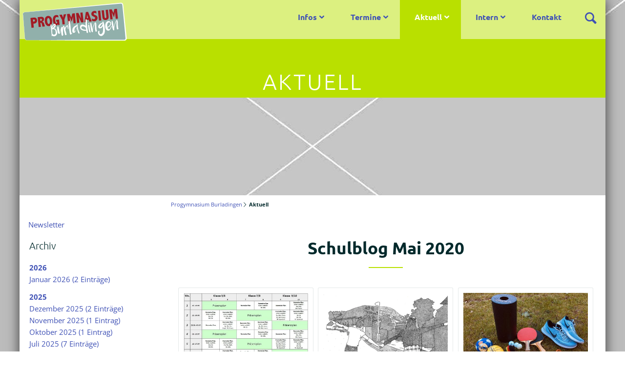

--- FILE ---
content_type: text/html; charset=utf-8
request_url: http://www.pgburladingen.de/aktuell.html?month=202005
body_size: 6258
content:
<!DOCTYPE html>
<html lang="de">
<head>

      <meta charset="utf-8">
    <title>Aktuell - Progymnasium Burladingen</title>
    <base href="http://www.pgburladingen.de/">

          <meta name="robots" content="index,follow">
      <meta name="description" content="Das ist die Seitenbeschreibung">
      <meta name="keywords" content="">
      <meta name="generator" content="Contao Open Source CMS">
      <meta property="og:title" content="Aktuell - Progymnasium Burladingen" />
      <meta property="og:description" content="Das ist die Seitenbeschreibung">
      <meta property="og:url" content="http://www.pgburladingen.de/aktuell.html?month=202005" />
      <meta property="og:image" content="files/school/logo.png" />    
    <meta name="viewport" content="width=device-width,initial-scale=1.0">
    <link rel="stylesheet" href="assets/contao/css/reset.min.css">
<link rel="stylesheet" href="assets/contao/css/layout.min.css">
<link rel="stylesheet" href="assets/contao/css/responsive.min.css">
<link rel="stylesheet" href="assets/colorbox/css/colorbox.min.css">
<link rel="stylesheet" href="assets/mediaelement/css/mediaelementplayer.min.css">
<link rel="stylesheet" href="assets/swipe/css/swipe.min.css">
<link rel="stylesheet" href="files/school/css/normalize.css">
<link rel="stylesheet" href="files/school/css/fonts.css">
<link rel="stylesheet" href="files/school/css/pocketgrid.css">
<link rel="stylesheet" href="files/school/css/layout_fix.css">
<link rel="stylesheet" href="files/school/css/grid.css">
<link rel="stylesheet" href="files/school/css/layout.css">
<link rel="stylesheet" href="files/school/css/typo.css">
<link rel="stylesheet" href="files/school/css/dropdown.css">
<link rel="stylesheet" href="files/school/css/mobile_menu.css">
<link rel="stylesheet" href="files/school/css/animate.min.css">
<link rel="stylesheet" href="files/school/fonts/icons/css/icons.css">
<link rel="stylesheet" href="assets/css/Basic_settings.css">
<link rel="stylesheet" href="assets/css/Settings_Desktop.css" media="(min-width: 1024px)">
<link rel="stylesheet" href="assets/css/Settings_Tablet.css" media="(min-width: 769px) and (max-width: 1023px)">
<link rel="stylesheet" href="assets/css/Settings_small.css" media="(max-width: 768px)">
        <script src="assets/jquery/js/jquery.min.js"></script>
<script src="assets/respimage/js/respimage.min.js"></script>

          <!--[if lt IE 9]>
      	<script src="assets/html5shiv//html5shiv-printshiv.min.js"></script>
  	  <![endif]-->
      
</head>
<body id="top" class="mac chrome blink ch131 shadow boxed sidebar-left aktuell has-columns add-left" itemscope itemtype="http://schema.org/WebPage">

      
    <div id="wrapper">

              
          <header id="header" itemscope itemtype="http://schema.org/WPHeader">
            <div class="block-group inside">
              
<div id="logo" class="logo-mobile block">
			<a href="" title="home"><img src="files/school/logo-pg-burladingen.svg" alt="logo"></a>
</div>
<div id="header-bar" class="block">
	<div class="inside block-group">
		<div id="logo" class="block">
			<a href="" title="home"><img src="files/school/logo-pg-burladingen.svg" alt="logo"></a>
		</div>
<div class="search_label">
	<a class="popup_search_open"></a>
</div>
<!-- indexer::stop -->
<nav class="mod_navigation block" id="nav" itemscope itemtype="http://schema.org/SiteNavigationElement">

  
  <a href="aktuell.html?month=202005#skipNavigation67" class="invisible">Navigation überspringen</a>

  
<ul class="level_1">
            <li class="submenu infos sibling first"><a href="allgemeines.html" title="Infos" class="submenu infos sibling first" aria-haspopup="true" itemprop="url"><span itemprop="name">Infos</span></a>
<ul class="level_2">
            <li class="icon-info-circled-1 first"><a href="allgemeines.html" title="Allgemeine Infos" class="icon-info-circled-1 first" itemprop="url"><span itemprop="name">Allgemeine Infos</span></a></li>
                <li class="icon-info-circled-1"><a href="vielf%C3%A4ltiges-lernen.html" title="Vielfältiges Lernen" class="icon-info-circled-1" itemprop="url"><span itemprop="name">Vielfältiges Lernen</span></a></li>
                <li class="kollegium icon-users"><a href="kollegium.html" title="Kollegium" class="kollegium icon-users" itemprop="url"><span itemprop="name">Kollegium</span></a></li>
                <li class="kollegium icon-users"><a href="beratungslehrerin.html" title="Beratungslehrerin" class="kollegium icon-users" itemprop="url"><span itemprop="name">Beratungslehrerin</span></a></li>
                <li class="icon-graduation-cap-1 last"><a href="foerderverein.html" title="Förderverein" class="icon-graduation-cap-1 last" itemprop="url"><span itemprop="name">Förderverein</span></a></li>
      </ul>
</li>
                <li class="submenu termine sibling"><a href="termine.html" title="Termine" class="submenu termine sibling" aria-haspopup="true" itemprop="url"><span itemprop="name">Termine</span></a>
<ul class="level_2">
            <li class="ferien first last"><a href="ferienkalender.html" title="Kalender" class="ferien first last" itemprop="url"><span itemprop="name">Kalender</span></a></li>
      </ul>
</li>
                <li class="submenu trail aktuell sibling"><a href="aktuell.html" title="Aktuell" class="submenu trail aktuell sibling" aria-haspopup="true" itemprop="url"><span itemprop="name">Aktuell</span></a>
<ul class="level_2">
            <li class="first last"><a href="newsletter-uebersicht.html" title="Newsletter Übersicht" class="first last" itemprop="url"><span itemprop="name">Newsletter</span></a></li>
      </ul>
</li>
                <li class="submenu sibling"><a href="intern.html" title="Intern" class="submenu sibling" aria-haspopup="true" itemprop="url"><span itemprop="name">Intern</span></a>
<ul class="level_2">
            <li class="first"><a href="hausordnung.html" title="Hausordnung" class="first" itemprop="url"><span itemprop="name">Hausordnung</span></a></li>
                <li class="last"><a href="schulwegeplan.html" title="Schulwegeplan" class="last" itemprop="url"><span itemprop="name">Schulwegeplan</span></a></li>
      </ul>
</li>
                <li class="sibling last"><a href="kontakt.html" title="Kontakt" class="sibling last" itemprop="url"><span itemprop="name">Kontakt</span></a></li>
      </ul>

  <a id="skipNavigation67" class="invisible">&nbsp;</a>

</nav>
<!-- indexer::continue -->

</div>
</div>
<div class="hero block">
	<div class="inside">
		<h1>Aktuell</h1>
	</div>
</div><div class="mod_article header-image first last block" id="article-321">
	
<div class="inside">

    
<div class="ce_image first last block">

        
  
  <figure class="image_container">

    
    

<img src="assets/images/c/i15-0b9aebce.jpg" width="1200" height="200" alt="" itemprop="image">



    
    
  </figure>


</div>

  </div>
</div>

<!-- indexer::stop -->
<div class="mod_navigation block" id="mobile-menu">
   
    <input type="radio" id="nav-expand" name="nav" class="invis" />
    <nav class="nav-side">
      <label for="nav-collapse" class="close">
        &times;
      </label>
      
      <label for="nav-expand" class="btn-label">
        <span class="top"></span><span class="middle"></span><span class="bottom"></span>
        
      </label>

    
  <a href="aktuell.html?month=202005#skipNavigation68" class="invisible">Navigation überspringen</a>
  	
<ul class="level_1">
            <li class="submenu infos sibling first"><a href="allgemeines.html" title="Infos" class="submenu infos sibling first" aria-haspopup="true" itemprop="url"><span itemprop="name">Infos</span></a>
<ul class="level_2">
            <li class="icon-info-circled-1 first"><a href="allgemeines.html" title="Allgemeine Infos" class="icon-info-circled-1 first" itemprop="url"><span itemprop="name">Allgemeine Infos</span></a></li>
                <li class="icon-info-circled-1"><a href="vielf%C3%A4ltiges-lernen.html" title="Vielfältiges Lernen" class="icon-info-circled-1" itemprop="url"><span itemprop="name">Vielfältiges Lernen</span></a></li>
                <li class="kollegium icon-users"><a href="kollegium.html" title="Kollegium" class="kollegium icon-users" itemprop="url"><span itemprop="name">Kollegium</span></a></li>
                <li class="kollegium icon-users"><a href="beratungslehrerin.html" title="Beratungslehrerin" class="kollegium icon-users" itemprop="url"><span itemprop="name">Beratungslehrerin</span></a></li>
                <li class="icon-graduation-cap-1 last"><a href="foerderverein.html" title="Förderverein" class="icon-graduation-cap-1 last" itemprop="url"><span itemprop="name">Förderverein</span></a></li>
      </ul>
</li>
                <li class="submenu termine sibling"><a href="termine.html" title="Termine" class="submenu termine sibling" aria-haspopup="true" itemprop="url"><span itemprop="name">Termine</span></a>
<ul class="level_2">
            <li class="ferien first last"><a href="ferienkalender.html" title="Kalender" class="ferien first last" itemprop="url"><span itemprop="name">Kalender</span></a></li>
      </ul>
</li>
                <li class="submenu trail aktuell sibling"><a href="aktuell.html" title="Aktuell" class="submenu trail aktuell sibling" aria-haspopup="true" itemprop="url"><span itemprop="name">Aktuell</span></a>
<ul class="level_2">
            <li class="first last"><a href="newsletter-uebersicht.html" title="Newsletter Übersicht" class="first last" itemprop="url"><span itemprop="name">Newsletter</span></a></li>
      </ul>
</li>
                <li class="submenu sibling"><a href="intern.html" title="Intern" class="submenu sibling" aria-haspopup="true" itemprop="url"><span itemprop="name">Intern</span></a>
<ul class="level_2">
            <li class="first"><a href="hausordnung.html" title="Hausordnung" class="first" itemprop="url"><span itemprop="name">Hausordnung</span></a></li>
                <li class="last"><a href="schulwegeplan.html" title="Schulwegeplan" class="last" itemprop="url"><span itemprop="name">Schulwegeplan</span></a></li>
      </ul>
</li>
                <li class="sibling last"><a href="kontakt.html" title="Kontakt" class="sibling last" itemprop="url"><span itemprop="name">Kontakt</span></a></li>
      </ul>

  <a id="skipNavigation68" class="invisible">&nbsp;</a>
<input type="radio" id="nav-collapse" name="nav" checked="checked" class="invis" />
    
</nav>
</div>
<!-- indexer::continue -->

<div class="search_label_mobile">
	<a class="popup_search_open"></a>
</div>            </div>
          </header>
        
      
                    <div id="container" class="block-group">

                      <div id="main" itemscope itemtype="http://schema.org/WebPageElement" itemprop="mainContentOfPage">
              <div class="block-group inside">
                
<!-- indexer::stop -->
<div class="mod_breadcrumb block">

        
  
  <ul itemprop="breadcrumb" itemscope itemtype="http://schema.org/BreadcrumbList">
                  <li class="first" itemscope itemtype="http://schema.org/ListItem" itemprop="itemListElement"><a href="" title="Progymnasium Burladingen" itemprop="url"><span itemprop="name">Progymnasium Burladingen</span></a></li>
                        <li class="active last" itemscope itemtype="http://schema.org/ListItem" itemprop="itemListElement"><span itemprop="name">Aktuell</span></li>
            </ul>


</div>
<!-- indexer::continue -->
<div class="mod_article first last block" id="article-305">
	
<div class="inside">

    <!-- indexer::stop -->
<div class="mod_newsarchive block">
    <h2>Schulblog Mai 2020</h2>
    
  <div class="masonry_news">
 
      <div class="layout_latest arc_1 block first even three-cards"> 

   
  <figure class="image_container"> 

			<a class="linked_image" href="details/es-geht-wieder-los.html" title=""> 
	  
	

<img src="assets/images/5/wochenplan-4ac2adea.JPG" width="500" height="267" alt="" itemprop="image">


  
		</a>
   
	 
  </figure> 
	 
<div class="teaser">
	<h4><a href="details/es-geht-wieder-los.html" title="Den Artikel lesen: Es geht wieder los!" itemprop="url">Es geht wieder los!</a></h4>
	 
    <p class="info"><time datetime="2020-05-28T09:41:00+02:00">28.05.2020 | 09:41</time> von Johannes Heß </p> 
    <a class="teaser-text" href="details/es-geht-wieder-los.html" title="">
	<p>Nach den Pfingstferien dürfen wir unsere Schüler wieder im Schulhaus zum Unterricht begrüßen. Die genauen Abläufe und den Wochenplan finden Sie hier.</p>  
	</a>
</div>
	 
		<p class="more"><a href="details/es-geht-wieder-los.html" title="Den Artikel lesen: Es geht wieder los!" itemprop="url">Weiterlesen …<span class="invisible"> Es geht wieder los!</span></a></p> 
	 
</div><div class="layout_latest arc_1 block odd three-cards"> 

   
  <figure class="image_container"> 

			<a class="linked_image" href="details/pg-kreativ-unterwegs.html" title=""> 
	  
	

<img src="files/school/images/bilder_zu_beitraegen/2020/Glu%CC%88ck%20ist%20PGB.png" width="456" height="600" alt="" itemprop="image">


  
		</a>
   
	 
  </figure> 
	 
<div class="teaser">
	<h4><a href="details/pg-kreativ-unterwegs.html" title="Den Artikel lesen: PG kreativ unterwegs" itemprop="url">PG kreativ unterwegs</a></h4>
	 
    <p class="info"><time datetime="2020-05-28T07:20:00+02:00">28.05.2020 | 07:20</time> von allg. Beitrag </p> 
    <a class="teaser-text" href="details/pg-kreativ-unterwegs.html" title="">
	<p>Auch bei der 50. Ausgabe des <span style="font-family: 'Times New Roman', sans-serif;"><span style="color: #00292b;"><span style="font-family: Arial, sans-serif;">Internationale Jugendwettbewerb „jugend creativ“ der Volks- und Raiffeisenbanken waren beim Thema „Glück ist ..." viele Schüler des PGs erfolgreich dabei.</span></span></span></p>  
	</a>
</div>
	 
		<p class="more"><a href="details/pg-kreativ-unterwegs.html" title="Den Artikel lesen: PG kreativ unterwegs" itemprop="url">Weiterlesen …<span class="invisible"> PG kreativ unterwegs</span></a></p> 
	 
</div><div class="layout_latest arc_1 block last even three-cards"> 

   
  <figure class="image_container"> 

			<a class="linked_image" href="details/das-pg-bewegt-sich.html" title=""> 
	  
	

<img src="assets/images/e/Homepage-Bild_Sport-Padlet-f9a1860f.jpg" width="500" height="375" alt="" itemprop="image">


  
		</a>
   
	 
  </figure> 
	 
<div class="teaser">
	<h4><a href="details/das-pg-bewegt-sich.html" title="Den Artikel lesen: Das PG bewegt sich!" itemprop="url">Das PG bewegt sich!</a></h4>
	 
    <p class="info"><time datetime="2020-05-15T10:53:00+02:00">15.05.2020 | 10:53</time> von Nils Merzig </p> 
    <a class="teaser-text" href="details/das-pg-bewegt-sich.html" title="">
	<p>Stöbere (gemeinsam mit deiner Familie) durch diese Sammlung, probiere auch mal Neues aus und “keep on moving“!</p>  
	</a>
</div>
	 
		<p class="more"><a href="details/das-pg-bewegt-sich.html" title="Den Artikel lesen: Das PG bewegt sich!" itemprop="url">Weiterlesen …<span class="invisible"> Das PG bewegt sich!</span></a></p> 
	 
</div>      
</div>
</div>

<script src="files/school/js/masonry.pkgd.min.js"></script>
<script src="files/school/js/imagesloaded.pkgd.min.js"></script>
<script>
(function($) {
    var $masonry = $('.masonry_news');
    $(document).ready(function() {
                
        $masonry.addClass("loading");
        $(".masonry_news .layout_latest").addClass("loading").find("img").css({ opacity: 0, visibility: "hidden" });
        initMasonry();
        $masonry.imagesLoaded()
                           .progress(function(instance, image) {
                            $(image.img).css({ visibility: "visible" }).animate({ opacity: 1 }, 400).closest('.loading').removeClass('loading');
                            $masonry.masonry();
                            })
            
            
                        .always(function() {
                            $masonry.removeClass("loading");
                        });
    });
    function initMasonry() {
        $masonry.masonry({
              singleMode: true,
               itemSelector: '.layout_latest',

                });
    };
})(jQuery);
</script>
<!-- indexer::continue -->



  </div>
</div>
              </div>
                          </div>
             
   	                            <aside id="left" class="block-group">
                <div class="block inside">
                  
<!-- indexer::stop -->
<nav class="mod_navigation subnav block" itemscope itemtype="http://schema.org/SiteNavigationElement">

  
  <a href="aktuell.html?month=202005#skipNavigation69" class="invisible">Navigation überspringen</a>

  
<ul class="level_1">
            <li class="first last"><a href="newsletter-uebersicht.html" title="Newsletter Übersicht" class="first last" itemprop="url"><span itemprop="name">Newsletter</span></a></li>
      </ul>

  <a id="skipNavigation69" class="invisible">&nbsp;</a>

</nav>
<!-- indexer::continue -->
<div class="mod_article first last block" id="article-325">
	
<div class="inside">

    
<!-- indexer::stop -->
<div class="mod_newsmenu block">

            <h3>Archiv</h3>
      
  
            <ul class="level_1">
                  <li class="year submenu">
                          <a href="aktuell.html?year=2026">2026</a>
                        <ul class="level_2">
                                                <li class="first last"><a href="aktuell.html?month=202601" title="Januar 2026 (2 Einträge)">Januar 2026 (2 Einträge)</a></li>
                                          </ul>
          </li>
                  <li class="year submenu">
                          <a href="aktuell.html?year=2025">2025</a>
                        <ul class="level_2">
                                                <li class="first"><a href="aktuell.html?month=202512" title="Dezember 2025 (2 Einträge)">Dezember 2025 (2 Einträge)</a></li>
                                                                <li><a href="aktuell.html?month=202511" title="November 2025 (1 Eintrag)">November 2025 (1 Eintrag)</a></li>
                                                                <li><a href="aktuell.html?month=202510" title="Oktober 2025 (1 Eintrag)">Oktober 2025 (1 Eintrag)</a></li>
                                                                <li><a href="aktuell.html?month=202507" title="Juli 2025 (7 Einträge)">Juli 2025 (7 Einträge)</a></li>
                                                                <li><a href="aktuell.html?month=202506" title="Juni 2025 (2 Einträge)">Juni 2025 (2 Einträge)</a></li>
                                                                <li><a href="aktuell.html?month=202505" title="Mai 2025 (4 Einträge)">Mai 2025 (4 Einträge)</a></li>
                                                                <li><a href="aktuell.html?month=202503" title="März 2025 (4 Einträge)">März 2025 (4 Einträge)</a></li>
                                                                <li><a href="aktuell.html?month=202502" title="Februar 2025 (3 Einträge)">Februar 2025 (3 Einträge)</a></li>
                                                                <li class="last"><a href="aktuell.html?month=202501" title="Januar 2025 (2 Einträge)">Januar 2025 (2 Einträge)</a></li>
                                          </ul>
          </li>
                  <li class="year submenu">
                          <a href="aktuell.html?year=2024">2024</a>
                        <ul class="level_2">
                                                <li class="first"><a href="aktuell.html?month=202412" title="Dezember 2024 (2 Einträge)">Dezember 2024 (2 Einträge)</a></li>
                                                                <li><a href="aktuell.html?month=202411" title="November 2024 (5 Einträge)">November 2024 (5 Einträge)</a></li>
                                                                <li><a href="aktuell.html?month=202410" title="Oktober 2024 (1 Eintrag)">Oktober 2024 (1 Eintrag)</a></li>
                                                                <li><a href="aktuell.html?month=202409" title="September 2024 (2 Einträge)">September 2024 (2 Einträge)</a></li>
                                                                <li><a href="aktuell.html?month=202407" title="Juli 2024 (3 Einträge)">Juli 2024 (3 Einträge)</a></li>
                                                                <li><a href="aktuell.html?month=202406" title="Juni 2024 (3 Einträge)">Juni 2024 (3 Einträge)</a></li>
                                                                <li><a href="aktuell.html?month=202405" title="Mai 2024 (2 Einträge)">Mai 2024 (2 Einträge)</a></li>
                                                                <li><a href="aktuell.html?month=202404" title="April 2024 (2 Einträge)">April 2024 (2 Einträge)</a></li>
                                                                <li><a href="aktuell.html?month=202403" title="März 2024 (4 Einträge)">März 2024 (4 Einträge)</a></li>
                                                                <li><a href="aktuell.html?month=202402" title="Februar 2024 (2 Einträge)">Februar 2024 (2 Einträge)</a></li>
                                                                <li class="last"><a href="aktuell.html?month=202401" title="Januar 2024 (3 Einträge)">Januar 2024 (3 Einträge)</a></li>
                                          </ul>
          </li>
                  <li class="year submenu">
                          <a href="aktuell.html?year=2023">2023</a>
                        <ul class="level_2">
                                                <li class="first"><a href="aktuell.html?month=202312" title="Dezember 2023 (3 Einträge)">Dezember 2023 (3 Einträge)</a></li>
                                                                <li><a href="aktuell.html?month=202311" title="November 2023 (1 Eintrag)">November 2023 (1 Eintrag)</a></li>
                                                                <li><a href="aktuell.html?month=202310" title="Oktober 2023 (2 Einträge)">Oktober 2023 (2 Einträge)</a></li>
                                                                <li><a href="aktuell.html?month=202309" title="September 2023 (1 Eintrag)">September 2023 (1 Eintrag)</a></li>
                                                                <li><a href="aktuell.html?month=202307" title="Juli 2023 (5 Einträge)">Juli 2023 (5 Einträge)</a></li>
                                                                <li><a href="aktuell.html?month=202306" title="Juni 2023 (1 Eintrag)">Juni 2023 (1 Eintrag)</a></li>
                                                                <li><a href="aktuell.html?month=202305" title="Mai 2023 (3 Einträge)">Mai 2023 (3 Einträge)</a></li>
                                                                <li><a href="aktuell.html?month=202304" title="April 2023 (4 Einträge)">April 2023 (4 Einträge)</a></li>
                                                                <li><a href="aktuell.html?month=202303" title="März 2023 (3 Einträge)">März 2023 (3 Einträge)</a></li>
                                                                <li class="last"><a href="aktuell.html?month=202302" title="Februar 2023 (6 Einträge)">Februar 2023 (6 Einträge)</a></li>
                                          </ul>
          </li>
                  <li class="year submenu">
                          <a href="aktuell.html?year=2022">2022</a>
                        <ul class="level_2">
                                                <li class="first"><a href="aktuell.html?month=202212" title="Dezember 2022 (3 Einträge)">Dezember 2022 (3 Einträge)</a></li>
                                                                <li><a href="aktuell.html?month=202211" title="November 2022 (4 Einträge)">November 2022 (4 Einträge)</a></li>
                                                                <li><a href="aktuell.html?month=202210" title="Oktober 2022 (2 Einträge)">Oktober 2022 (2 Einträge)</a></li>
                                                                <li><a href="aktuell.html?month=202209" title="September 2022 (1 Eintrag)">September 2022 (1 Eintrag)</a></li>
                                                                <li><a href="aktuell.html?month=202207" title="Juli 2022 (7 Einträge)">Juli 2022 (7 Einträge)</a></li>
                                                                <li><a href="aktuell.html?month=202206" title="Juni 2022 (2 Einträge)">Juni 2022 (2 Einträge)</a></li>
                                                                <li><a href="aktuell.html?month=202205" title="Mai 2022 (1 Eintrag)">Mai 2022 (1 Eintrag)</a></li>
                                                                <li><a href="aktuell.html?month=202204" title="April 2022 (5 Einträge)">April 2022 (5 Einträge)</a></li>
                                                                <li><a href="aktuell.html?month=202203" title="März 2022 (8 Einträge)">März 2022 (8 Einträge)</a></li>
                                                                <li><a href="aktuell.html?month=202202" title="Februar 2022 (4 Einträge)">Februar 2022 (4 Einträge)</a></li>
                                                                <li class="last"><a href="aktuell.html?month=202201" title="Januar 2022 (2 Einträge)">Januar 2022 (2 Einträge)</a></li>
                                          </ul>
          </li>
                  <li class="year submenu">
                          <a href="aktuell.html?year=2021">2021</a>
                        <ul class="level_2">
                                                <li class="first"><a href="aktuell.html?month=202112" title="Dezember 2021 (4 Einträge)">Dezember 2021 (4 Einträge)</a></li>
                                                                <li><a href="aktuell.html?month=202111" title="November 2021 (7 Einträge)">November 2021 (7 Einträge)</a></li>
                                                                <li><a href="aktuell.html?month=202110" title="Oktober 2021 (4 Einträge)">Oktober 2021 (4 Einträge)</a></li>
                                                                <li><a href="aktuell.html?month=202109" title="September 2021 (2 Einträge)">September 2021 (2 Einträge)</a></li>
                                                                <li><a href="aktuell.html?month=202107" title="Juli 2021 (4 Einträge)">Juli 2021 (4 Einträge)</a></li>
                                                                <li><a href="aktuell.html?month=202106" title="Juni 2021 (3 Einträge)">Juni 2021 (3 Einträge)</a></li>
                                                                <li><a href="aktuell.html?month=202105" title="Mai 2021 (1 Eintrag)">Mai 2021 (1 Eintrag)</a></li>
                                                                <li><a href="aktuell.html?month=202104" title="April 2021 (2 Einträge)">April 2021 (2 Einträge)</a></li>
                                                                <li><a href="aktuell.html?month=202103" title="März 2021 (3 Einträge)">März 2021 (3 Einträge)</a></li>
                                                                <li class="last"><a href="aktuell.html?month=202102" title="Februar 2021 (4 Einträge)">Februar 2021 (4 Einträge)</a></li>
                                          </ul>
          </li>
                  <li class="year submenu">
                          <a href="aktuell.html?year=2020">2020</a>
                        <ul class="level_2">
                                                <li class="first"><a href="aktuell.html?month=202012" title="Dezember 2020 (1 Eintrag)">Dezember 2020 (1 Eintrag)</a></li>
                                                                <li><a href="aktuell.html?month=202011" title="November 2020 (2 Einträge)">November 2020 (2 Einträge)</a></li>
                                                                <li><a href="aktuell.html?month=202010" title="Oktober 2020 (3 Einträge)">Oktober 2020 (3 Einträge)</a></li>
                                                                <li><a href="aktuell.html?month=202009" title="September 2020 (1 Eintrag)">September 2020 (1 Eintrag)</a></li>
                                                                <li><a href="aktuell.html?month=202007" title="Juli 2020 (3 Einträge)">Juli 2020 (3 Einträge)</a></li>
                                                                <li class="active"><strong class="active">Mai 2020 (3 Einträge)</strong></li>
                                                                <li><a href="aktuell.html?month=202004" title="April 2020 (1 Eintrag)">April 2020 (1 Eintrag)</a></li>
                                                                <li><a href="aktuell.html?month=202003" title="März 2020 (5 Einträge)">März 2020 (5 Einträge)</a></li>
                                                                <li><a href="aktuell.html?month=202002" title="Februar 2020 (2 Einträge)">Februar 2020 (2 Einträge)</a></li>
                                                                <li class="last"><a href="aktuell.html?month=202001" title="Januar 2020 (2 Einträge)">Januar 2020 (2 Einträge)</a></li>
                                          </ul>
          </li>
                  <li class="year submenu">
                          <a href="aktuell.html?year=2019">2019</a>
                        <ul class="level_2">
                                                <li class="first"><a href="aktuell.html?month=201912" title="Dezember 2019 (1 Eintrag)">Dezember 2019 (1 Eintrag)</a></li>
                                                                <li><a href="aktuell.html?month=201911" title="November 2019 (4 Einträge)">November 2019 (4 Einträge)</a></li>
                                                                <li><a href="aktuell.html?month=201910" title="Oktober 2019 (1 Eintrag)">Oktober 2019 (1 Eintrag)</a></li>
                                                                <li><a href="aktuell.html?month=201909" title="September 2019 (2 Einträge)">September 2019 (2 Einträge)</a></li>
                                                                <li><a href="aktuell.html?month=201907" title="Juli 2019 (7 Einträge)">Juli 2019 (7 Einträge)</a></li>
                                                                <li><a href="aktuell.html?month=201906" title="Juni 2019 (2 Einträge)">Juni 2019 (2 Einträge)</a></li>
                                                                <li><a href="aktuell.html?month=201905" title="Mai 2019 (4 Einträge)">Mai 2019 (4 Einträge)</a></li>
                                                                <li><a href="aktuell.html?month=201904" title="April 2019 (1 Eintrag)">April 2019 (1 Eintrag)</a></li>
                                                                <li><a href="aktuell.html?month=201903" title="März 2019 (1 Eintrag)">März 2019 (1 Eintrag)</a></li>
                                                                <li><a href="aktuell.html?month=201902" title="Februar 2019 (5 Einträge)">Februar 2019 (5 Einträge)</a></li>
                                                                <li class="last"><a href="aktuell.html?month=201901" title="Januar 2019 (2 Einträge)">Januar 2019 (2 Einträge)</a></li>
                                          </ul>
          </li>
                  <li class="year submenu">
                          <a href="aktuell.html?year=2018">2018</a>
                        <ul class="level_2">
                                                <li class="first"><a href="aktuell.html?month=201812" title="Dezember 2018 (2 Einträge)">Dezember 2018 (2 Einträge)</a></li>
                                                                <li><a href="aktuell.html?month=201811" title="November 2018 (5 Einträge)">November 2018 (5 Einträge)</a></li>
                                                                <li><a href="aktuell.html?month=201810" title="Oktober 2018 (1 Eintrag)">Oktober 2018 (1 Eintrag)</a></li>
                                                                <li class="last"><a href="aktuell.html?month=201807" title="Juli 2018 (1 Eintrag)">Juli 2018 (1 Eintrag)</a></li>
                                          </ul>
          </li>
              </ul>
      

</div>
<!-- indexer::continue -->

  </div>
</div>
                </div>
              </aside>
                      
                                
        </div>
      
      
                        <footer id="footer" itemscope itemtype="http://schema.org/WPFooter">
            <div class="block-group inside">
              
<div class="inside">
	<div class="ce_text b25-25 first block">

            <h2>Adresse</h2>
      
  
      <p><strong>Progymnasium Burladingen<br></strong></p>
<p>Albstr. 13</p>
<p>72393&nbsp;Burladingen</p>
<p>Telefon: +49 (0)7475 892 270</p>  
  
  

</div>

<div class="ce_image b25-25 block">

        
  
  <figure class="image_container" style="margin-top:30px;margin-left:30px;">

    
    

<img src="assets/images/6/logo-pg-burladingen-a8b57c27.svg" width="300" height="125" alt="" itemprop="image">



    
    
  </figure>


</div>

<div class="ce_text space-top20 last block">

        
  
      <p style="text-align: right;">Copyright 2026 Progymnasium Burladingen | <a href="impressum.html">Impressum</a> | <a href="datenschutzerkl%C3%A4rung.html">Datenschutzerklärung</a> | <a href="intern.html">Login</a></p>  
  
  

</div>
  

</div>            </div>
          </footer>
              
    </div>

      
<script src="assets/jquery-ui/js/jquery-ui.min.js"></script>
<script>
  jQuery(function($) {
    $(document).accordion({
      // Put custom options here
      heightStyle: 'content',
      header: '.toggler',
      collapsible: true,
      active: false,
      create: function(event, ui) {
        ui.header.addClass('active');
        $('.toggler').attr('tabindex', 0);
      },
      activate: function(event, ui) {
        ui.newHeader.addClass('active');
        ui.oldHeader.removeClass('active');
        $('.toggler').attr('tabindex', 0);
      }
    });
  });
</script>

<script src="assets/colorbox/js/colorbox.min.js"></script>
<script>
  jQuery(function($) {
    $('a[data-lightbox]').map(function() {
      $(this).colorbox({
        // Put custom options here
        loop: false,
        rel: $(this).attr('data-lightbox'),
        maxWidth: '95%',
        maxHeight: '95%'
      });
    });
  });
</script>

<script src="assets/mediaelement/js/mediaelement-and-player.min.js"></script>
<script>
  jQuery(function($) {
    $('video,audio').filter(function() {
        return $(this).parents('picture').length === 0;
    }).mediaelementplayer({
      // Put custom options here
      pluginPath: '/assets/mediaelement/plugins/'
    });
  });
</script>

<script src="assets/mediaelement/js/mediaelement-and-player.min.js"></script>
<script>
  (function() {
    var e = document.querySelectorAll(':not(picture) > video, :not(picture) > audio');
    for (var i=0; i<e.length; i++) {
      new MediaElementPlayer(e[i], {
        // Put custom options here
        pluginPath: '/assets/mediaelement/plugins/'
      });
    }
  })();
</script>

<script src="assets/swipe/js/swipe.min.js"></script>
<script>
  (function() {
    var e = document.querySelectorAll('.content-slider, .slider-control'), c, i;
    for (i=0; i<e.length; i+=2) {
      c = e[i].getAttribute('data-config').split(',');
      new Swipe(e[i], {
        // Put custom options here
        'auto': parseInt(c[0]),
        'speed': parseInt(c[1]),
        'startSlide': parseInt(c[2]),
        'continuous': parseInt(c[3]),
        'menu': e[i+1]
      });
    }
  })();
</script>
  <div id="popup_search">
 	<div class="block">
	<form name="searchfield" action="search.html" method="get" enctype="application/x-www-form-urlencoded" id="pop-up_search">
    	<input type="text" name="keywords" class="text block" autofocus="autofocus" />
		<button type="submit" class="submit">Suchen</button>
	  </form>
</div>

<script src="files/school/js/jquery.popupoverlay.js"></script>
<script>
  $('#popup_search').popup({
  color: '#fff',
  opacity: .95,
  transition: '0.4s',
  scrolllock: true
   });

  $('#popup_search_mobile').popup({
  color: '#fff',
  opacity: .95,
  transition: '0.4s',
  scrolllock: true
});
</script>
<script src="files/school/js/wow.min.js"></script>
<script>wow = new WOW(
                      {
                      boxClass:     'animation',
                      animateClass: 'animated',
                      offset:       100,
                      mobile:       true,
                      live:         true
                    }
                    )
                    wow.init();
</script>
<script src="files/school/js/DoubleTapToGo.js"></script>
<script>
	$( function()
	{
		$( '#nav li:has(ul)' ).doubleTapToGo();
	});
</script>
<script src="files/school/js/Headroom.js"></script>
<script>
(function() {
    var header = document.querySelector("#header-bar");

    if(window.location.hash) {
      header.classList.add("headroom--unpinned");
    }

    var headroom = new Headroom(header, {
        tolerance: {
          down : 10,
          up : 20
        },
        offset : 300
    });
    headroom.init();

}());
</script>
<script src="files/school/js/rellax.min.js"></script>
<script>
  var rellax = new Rellax('.rellax', {speed: -4})
</script>

</body>
</html>

--- FILE ---
content_type: text/css
request_url: http://www.pgburladingen.de/files/school/css/fonts.css
body_size: 301
content:
/* ubuntu-300 - latin */
@font-face {
  font-family: 'Ubuntu';
  font-style: normal;
  font-weight: 300;
  src: local(''),
       url('../fonts/ubuntu-v20-latin-300.woff2') format('woff2'),
       url('../fonts/ubuntu-v20-latin-300.woff') format('woff');
}
/* ubuntu-700 - latin */
@font-face {
  font-family: 'Ubuntu';
  font-style: normal;
  font-weight: 700;
  src: local(''),
       url('../fonts/ubuntu-v20-latin-700.woff2') format('woff2'),
       url('../fonts/ubuntu-v20-latin-700.woff') format('woff');
}

/* homemade-apple-regular - latin */
@font-face {
  font-family: 'Homemade Apple';
  font-style: normal;
  font-weight: 400;
  src: local(''),
       url('../fonts/homemade-apple-v18-latin-regular.woff2') format('woff2'),
       url('../fonts/homemade-apple-v18-latin-regular.woff') format('woff');
}

/* open-sans-regular - latin */
@font-face {
  font-family: 'Open Sans';
  font-style: normal;
  font-weight: 400;
  src: local(''),
       url('../fonts/open-sans-v34-latin-regular.woff2') format('woff2'),
       url('../fonts/open-sans-v34-latin-regular.woff') format('woff');
}
/* open-sans-700 - latin */
@font-face {
  font-family: 'Open Sans';
  font-style: normal;
  font-weight: 700;
  src: local(''),
       url('../fonts/open-sans-v34-latin-700.woff2') format('woff2'),
       url('../fonts/open-sans-v34-latin-700.woff') format('woff');
}


--- FILE ---
content_type: text/css
request_url: http://www.pgburladingen.de/files/school/css/typo.css
body_size: 4727
content:
html {
  font-size: 62.5%; }
  
body {
  font-size: 1.5em;
  line-height: 1.6;
  -webkit-font-smoothing: antialiased;
  -moz-osx-font-smoothing: grayscale;
  }

h1, h2, h3, h4, h5, h6 {
  margin-top: 0;
	}
	
h1 { font-size: 5rem; line-height: 1.2;  margin-top:3rem; margin-bottom: 2rem;}
h2 { font-size: 3.2rem; line-height: 1.25; margin-top:3rem; margin-bottom: 2rem;}
h3 { font-size: 2.8rem; line-height: 1.3; margin-top:1rem; margin-bottom: 2rem;}
h4 { font-size: 2.4rem; line-height: 1.35; margin-top:1rem; margin-bottom: 1rem;}
h5 { font-size: 1.8rem; line-height: 1.5; margin-top:1rem; }
h6 { font-size: 1.5rem; line-height: 1.6;  }

aside p {
	font-size: 80%;
	}
	
aside h1 {
	font-size:3rem;
	}

aside h2 {
	font-size:2.5rem;
	}

aside h3 {
	font-size:2rem;
	}

aside h4 {
	font-size:1.8rem;
	}

aside h5 {
	font-size:1.6rem;
	font-weight:bold;
	}
	
aside h6 {
	font-size:1.5rem;
	text-decoration:underline;
	}



@media (max-width: 767px) {
  h1 { font-size: 3.5rem; }
  h2 { font-size: 3.2rem; }
  h3 { font-size: 3.0rem; }
  h4 { font-size: 2.6rem; }
  h5 { font-size: 2.0rem; }
  h6 { font-size: 1.5rem; }
}


	
	
#footer h1 {
	font-size: 3rem;
	}
	
#footer h2 {
	font-size: 2.5rem;
	}
	
#footer h3 {
	font-size: 3rem;
	}
	
#footer p {
	font-size: 1.3rem;
	line-height: 1.8rem;
	}

.ce_text h2, .ce_text h3 {
	margin-top:3.5rem;
}

#main h1, #main h2 {
	text-align:center;
	}

#main h2:after, #main h1:after {
	border-bottom: 2px solid;
	display:block;
	content:' ';
	width:2em;
	margin:.5em auto 1em auto;
	}	

#main h3:before {
	display:inline-block;
	content:' ';
	width:.5em;
	height: .5em;
	margin-right:.3em;
	background-color: #cdcdcd;
	}

.hero h1 {
	margin-top:0;
	margin-bottom:0;
	text-align:center;
	}
	
a {
	text-decoration: none;
	-webkit-transition: all 0.3s ease-in-out;
    -moz-transition: all 0.3s ease-in-out;
    -o-transition: all 0.3s ease-in-out;
	}

a:focus, a:active {
	outline:none;
	}
	
figcaption {
	font-size:1.2rem;
	line-height:1.2;
	display: block;
	padding: 0.5em;
	position: absolute;
	bottom:0;
	box-sizing: border-box;
	width:100%;
	}

.subheadline {font-size: 2rem;}

blockquote, q {
	border-left: 4px solid;
	padding-left: 1rem;
	}

hr {
  margin-top: 3rem;
  margin-bottom: 3.5rem;
    }
  
.mod_article .ce_text.intro {
	padding-bottom:3em;
	}

.mod_breadcrumb ul {
    padding:0;
    font-size: 1.1rem;
    list-style-type:none;
    }

.mod_breadcrumb li {
    float:left;
    padding-right: .5em;
    }

.mod_breadcrumb li:after {
	content: '\e918';
    font-family: icons;
    padding-left: 0.3em;
    }

.mod_breadcrumb .last:after {
	display:none;
	}

.mod_breadcrumb .first {
    padding-left:0;
    }

.mod_breadcrumb .active {
    font-weight:bold;
    background: none;
    }

p.time::before {
    content: '\f133';
    font-family: icons;
    padding-right: 0.4em;
    }

body[class^="icon-"]:before,
body[class*="icon-"]:before,
.mod_navigation li[class^="icon-"]:before,
.mod_navigation li[class*="icon-"]:before,
.mod_customnav li[class^="icon-"]:before,
.mod_customnav li[class*="icon-"]:before{
	display: none;
	}

a.cboxElement, a.linked_image  {
    display: block;
    position: relative;
    width: auto;
    margin: 0 auto;
    overflow:hidden;
	}

a.cboxElement:after, a.linked_image:after {
    content: '';
    line-hight:0;
    background: rgba(255,255,255,.7);
    background-position: center center;
    background-repeat: no-repeat;
    background-size: 120px;
	-ms-transform: scale(2);
	-webkit-transform: scale(2);
	-moz-transform: scale(2);
	transform: scale(2);
	transition: all 0.3s ease-in-out;
	opacity:0;
	}

a.cboxElement:hover:after, a.linked_image:hover:after {
    position: absolute;
    top: 0;
    bottom: 0;
    left: 0;
    right: 0;
	-ms-transform: scale(1);
	-webkit-transform: scale(1);
	-moz-transform: scale(1);
	transform: scale(1);
	transition: all 0.3s ease-in-out;
    opacity:1;
	}

a.cboxElement:hover .image_container, a.linked_image:hover .image_container {
	overflow:hidden;
	}

a.cboxElement:hover img, a.linked_image:hover img {
	-webkit-filter: blur(3px);
    filter: blur(3px);
    -ms-transform: scale(1.05);
	-webkit-transform: scale(1.05);
	-moz-transform: scale(1.05);
	transform: scale(1.05);
	transition: all 0.2s ease-in-out;
	}
	
p.back a {
	line-height:4;
	font-weight:bold;
	}
	
p.back a:before {
	content:'\e862';
	font-family: icons;
    padding-right: 0.4em;
	}

/* --------------- Lists and tables --------------- */

.ce_table ul, .ce_list ul, .ce_text ul {
  	list-style: disc inside;
  	list-style-position: inside;
  	margin-left: 1em;
  	padding-left: 0;
  	margin-top: 0;
	}
	
.ce_table ol, .ce_list ol, .ce_text ol {
  	list-style: decimal inside;
  	list-style-position: inside;
  	margin-left: 1em;
  	padding-left: 0;
  	margin-top: 0;
	}

.ce_table ul ul, .ce_list ul ul, .ce_text ul ul,
.ce_table ul ol, .ce_list ul ol, .ce_text ul ol,
.ce_table ol ol, .ce_list ol ol, .ce_text ol ol,
.ce_table ol ul, .ce_list ol ul, .ce_text ol ul {
  	margin: 1.5rem 0 1.5rem 3rem;
  	}
  	
.ce_table li, .ce_list li, .ce_text li {
  	margin-bottom: 1rem;
	}

[class*="ce_"] table, .mod_calendar table {
	width:100%;
	}
	
[class*="ce_"] th, .mod_calendar th,
[class*="ce_"] td, .mod_calendar td {
  	padding: 12px 15px;
  	text-align: left;
  	border-bottom: 1px solid #E1E1E1;
	}
	
[class*="ce_"] th:first-child, .mod_calendar th:first-child,
[class*="ce_"] td:first-child, .mod_calendar td:first-child {
  	padding-left: 0;
	}
  
[class*="ce_"] th:last-child, .mod_calendar th:last-child,
[class*="ce_"] td:last-child, .mod_calendar td_last-child {
  	padding-right: 0;
	}

.tableform table label {
	padding-right:2em;
	}
	
.mod_calendar thead .label {
    width: 14.28%;
	}

.mod_calendar .event.upcoming {
    font-size: 80%;
	}
	
td.weekend.empty {
	background:transparent;
	}
	
/* ------------------ Header-image styling ----------------- */

.header-image h1 { font-size: 5.0rem; line-height: 1.2;}
.header-image h2 { font-size: 4.6rem; line-height: 1.25;}
.header-image h3 { font-size: 4.0rem; line-height: 1.3;}
.header-image h4 { font-size: 3.4rem; line-height: 1.35;}
.header-image h5 { font-size: 2.8rem; line-height: 1.5;}
.header-image h6 { font-size: 2.5rem; line-height: 1.6;}
.header-image p {font-size:1.8rem;}

@media (max-width: 768px) {
  .header-image h1, .hero h1 { font-size: 2.5rem; margin-bottom: 1rem; margin-top: 0; line-height:1;}
  .header-image h2, .hero h2 { font-size: 2.2rem; margin-bottom: .5rem;}
  .header-image h3, .hero h2 { font-size: 2.0rem; margin-bottom: .5rem;}
  .header-image h4, .hero h2 { font-size: 1.8rem; margin-bottom: .5rem;}
  .header-image p, .header-image a { font-size: 1.1rem; }
  
}

/* --------------- Forms -------------- */

input[type="email"],
input[type="number"],
input[type="search"],
input[type="text"],
input[type="tel"],
input[type="url"],
input[type="password"],
input[type="submit"],
button[type="submit"],
textarea, select {
	height: 38px;
    width: 100%;
    padding: 6px 10px;
    background-color: rgb(66, 87, 134);
    background-color: rgba(66, 87, 134, 0.2);
    border: 1px solid transparent;
    border-bottom: 1px solid #000;
    box-shadow: none;
    box-sizing: border-box;
    color: #fff;
    -webkit-appearance: none;
    -moz-appearance: none;
    appearance: none;
    border-radius:0;
	}
	
input[type="text"].captcha {
	display: inline-block;
	width: 4em;
	}
	
.light input[type="email"],
.light input[type="number"],
.light input[type="search"],
.light input[type="text"],
.light input[type="tel"],
.light input[type="url"],
.light input[type="password"],
.light textarea, .light select {
    background-color: rgb(255,255,255);
    background-color: rgba(255,255,255,0.03);
    border: 1px solid transparent;
    border-bottom: 1px solid #fff;
    color: #fff;
	}
	
textarea {
  	min-height: 65px;
  	padding-top: 6px;
  	padding-bottom: 6px;
  }
  
input[type="email"]:focus,
input[type="number"]:focus,
input[type="search"]:focus,
input[type="text"]:focus,
input[type="tel"]:focus,
input[type="url"]:focus,
input[type="password"]:focus,
textarea:focus,
select:focus {
  	background-color: rgb(255,255,255);
  	background-color: rgba(255,255,255,0);
  	outline: 0;
  }
  
label,
legend {
  	display: block;
  	margin-bottom: .5rem;
  	font-weight: 300;
	}

.radio_container label,
.checkbox_container label {
  	display: inline-block;
  	}

fieldset {
  	padding: 0;
  	border-width: 0;
	}
  
input[type="checkbox"],
input[type="radio"] {
  display: inline;
	}
  
label > .label-body {
  	display: inline-block;
  	margin-left: .5rem;
  	font-weight: normal;
	}
  
label.block {
	width:100%;
	}
	
.widget.block select {
	width: 100%;
	}

select { border-bottom-left-radius: 0;}

.error { color: #ff0000; }

/*
.ce_comments input[type="email"],
.ce_comments input[type="number"],
.ce_comments input[type="search"], 
.ce_comments input[type="text"],
.ce_comments input[type="tel"],
.ce_comments input[type="url"],
.ce_comments input[type="password"],
.ce_comments textarea,
.ce_comments select {
	width:auto;
	}
	
.ce_comments label {
	display: inline;
	}
	*/
	
.comment_default {
	border: 1px solid #dedede;
	padding: 1em;
	margin-bottom: 1em;
	}
	
.comment_default .reply {
	padding-left:2em;
	}

.comment_default .reply p.info {
	font-weight: bold;
	}

/* ------------- Buttons and input submit -------------- */

input,
textarea,
select,
fieldset,
button {
  	margin-bottom: 1.5rem; }
  
input[type="submit"], button[type="submit"] {
  	display: inline-block;
  	height: 38px;
  	padding: 0 30px;
  	text-align: center;
  	font-size: 1.5rem;
  	font-weight: 300;
  	line-height: 38px;
  	text-decoration: none;
  	white-space: nowrap;
  	background-color: transparent;
  	border-radius: 4px;
  	border: 1px solid #425786;
  	color: #425786;
  	cursor: pointer;
  	box-sizing: border-box; }

input[type="submit"]:hover,
input[type="submit"]:focus,
button[type="submit"]:hover,
button[type="submit"]:focus {
  	color: #0FA0CE;
  	border-color: #0FA0CE;
  	outline: 0;
	}
  
.light input[type="submit"], .light button[type="submit"] {
  	color: #fff;
  	border-color: #fff;
  	-webkit-transition: all 0.3s ease-in-out;
    -moz-transition: all 0.3s ease-in-out;
    -o-transition: all 0.3s ease-in-out;
	}
  
.light input[type="submit"]:hover, .light button[type="submit"]:hover {
  	color: #0FA0CE;
  	border-color: #0FA0CE;
	}
  
*[class*="btn"] a, a.btn, a.btn-large, a.btn-small {
	display: inline-block;
	border: 1px solid #425786;
	color: #425786;
	text-decoration:none;
	padding:.5em .8em;
	border-radius: 3px;
	margin-bottom: .5em;
	-webkit-transition: all 0.3s ease-in-out;
    -moz-transition: all 0.3s ease-in-out;
    -o-transition: all 0.3s ease-in-out;
	}

*[class*="btn"] a:hover, a.btn:hover, a.btn-large:hover, a.btn-small:hover {
	border-color: #0FA0CE;
	}

*[class*="btn"].invert a, a.btn.invert, a.btn-small.invert, a.btn-large.invert {
	background-color: #425786;
	color: #fff;
	}

*[class*="btn"].invert a:hover, a.btn.invert:hover, a.btn-small.invert:hover, a.btn-large.invert:hover {
	background-color: #0FA0CE;
	}

.btn-small a, a.btn-small {
	padding: .4em 1em;
	font-size: 80%;
	}

.btn-large a, a.btn-large {
	padding: 1em 2em;
	font-size: 110%;
	}
	
.light *[class*="btn"] a, .light a.btn, .light a.btn-large, .light a.btn-small, *[class*="btn"].light a, .light.btn-large a, .light.btn-small a {
	border: 1px solid #fff;
	color: #fff;
	}

.light *[class*="btn"].invert a, *[class*="btn"].light.invert a {
	background-color:#fff;
	}


/* -------------- Useful helper classes. Extend as needed. ---------------- */

.space-top10 { margin-top:10px; }
.space-top20 { margin-top:20px; }
.space-top30 { margin-top:30px; }
.space-top40 { margin-top:40px; }
.space-top50 { margin-top:50px; }
.space-bottom10 { margin-bottom:10px; }
.space-bottom20 { margin-bottom:20px; }
.space-bottom30 { margin-bottom:30px; }
.space-bottom40 { margin-bottom:40px; }
.space-bottom50 { margin-bottom:50px; }

.mod_article.space-top10, .mod_article.space-top20, .mod_article.space-top30, .mod_article.space-top40, .mod_article.space-top50,
.mod_article.space-bottom10, .mod_article.space-bottom20, .mod_article.space-bottom30, .mod_article.space-bottom40, .mod_article.space-bottom50
	{ margin-top:0; margin-bottom: 0; }

.mod_article.space-top10 .inside::before {content: ' ';	display:block; height: 10px; }
.mod_article.space-top20 .inside::before {content: ' ';	display:block; height: 20px; }
.mod_article.space-top30 .inside::before {content: ' ';	display:block; height: 30px; }
.mod_article.space-top40 .inside::before {content: ' ';	display:block; height: 40px; }
.mod_article.space-top50 .inside::before {content: ' ';	display:block; height: 50px; }
.mod_article.space-bottom10 .inside::after {content: ' '; display:block; height: 10px; clear:both;}
.mod_article.space-bottom20 .inside::after {content: ' '; display:block; height: 20px; clear:both;}
.mod_article.space-bottom30 .inside::after {content: ' '; display:block; height: 30px; clear:both;}
.mod_article.space-bottom40 .inside::after {content: ' '; display:block; height: 40px; clear:both;}
.mod_article.space-bottom50 .inside::after {content: ' '; display:block; height: 50px; clear:both;}

[class*="ce_"].box,
[class*="mod_"].box {
	padding: 1em 1em 0 1em;
	margin-bottom: .5em;
	border: 1px solid #dedede;
	}

.infobox {
	background-color: #dedede;
	padding: 1em 1em 0 1em !important;
	margin-bottom: 1rem;
	}
	
.infobox:before {
	content: '\e822';
    font-family: icons;
    padding: 0 .8em 0 0;
    font-size: 2em;
    float:left;
    }

.infobox.success {
	background-color: #8DCC33;
	}

.success:before {
	content: '\e8ca';
	}

.infobox.warning {
	background-color: #CC3333;
	color: #fff;
	}

.warning:before {
	content: '\e840';
	}

.feature-item {
	text-align: center;
	}

.feature-item:before {
	font-size: 6em;
	opacity: .5;
	padding-bottom: 1rem;
	}


/* -------------- Misc ------------------ */
	
.subnav ul {
	margin-bottom:0;
	}

.subnav li {
	margin-bottom:1px;
	}
	
.subnav li a, .subnav li strong {
	padding: .5em;
	display: block;
	}
	
.subnav .level_2 li, .subnav .level_3 li {
	padding-left: 1em;
	}

.subnav li strong {
	font-weight:normal;
	}
	
.mod_eventlist .header {
	margin-top: 2rem;
	}
	
.mod_eventlist .layout_upcoming.event {
	margin-bottom: 2rem;
	}
	
#footer .mod_eventlist .layout_upcoming.event {
	margin-bottom: 0;
	border-top: hidden;
	}

.mod_eventlist p.time {
	font-size: 2rem;
	}

aside .mod_eventlist p.time {
	font-size: 1.5rem;
	}

.mod_eventlist .date {
	font-weight:bold;
	}
	
.mod_eventlist .layout_upcoming {
	position:relative;
	}
	
.mod_eventlist .layout_upcoming p.info {
  width:60px;
  height:70px;
  float:left;
  text-align:center;
  border-top:1px solid;
  border-bottom:1px solid;
} 

.mod_eventlist .layout_upcoming .day {
  display:block;
  margin:0;
  padding:5px 0 0 0;
  font-size:3rem;
  font-weight:bold;
}

.mod_eventlist .layout_upcoming .month {
  top:-10px;
  position:relative;
  margin:0;
  padding:0;
  font-weight:bold;
  font-size:1.5rem;
  color:#444;
  letter-spacing:.3rem;
}

.mod_eventlist .layout_upcoming .info-block {
	background-color: #efefef;
	padding: 5px 10px;
	padding-right:90px;
}

.mod_eventlist .v2.layout_upcoming .info-block {
	margin-left:7rem;
	}
	
.mod_eventlist .layout_upcoming .more a {
	position: absolute;
	right:0;
	top:0;
	height:100%;
	width:80px;
	background-color:#000;
}

.mod_eventlist .layout_upcoming .more a:before {
	position: absolute;
	top:50%;
	content: '\e863';
    font-family: icons;
    width:100%;
    line-height:0%;
    left:0;
    text-align:center;
    transition: all .3s;
    -webkit-transition: all .3s;
}

.ce_text a, .more a, .ce_hyperlink a {
	position: relative;
	text-decoration: none;
}

.more a:after, p a:after, .ce_hyperlink a:after {
	content: "";
	position: absolute;
	width: 100%;
	height: 2px;
	bottom: -2px;
	left: 0;
	background-color: #000;
	visibility: hidden;
	-webkit-transform: scaleX(0);
	transform: scaleX(0);
	-webkit-transition: all 0.3s ease-in-out 0s;
	transition: all 0.3s ease-in-out 0s;
}

.more a:hover:after, p a:hover:after, .ce_hyperlink a:hover:after {
	visibility: visible;
	-webkit-transform: scaleX(1);
	transform: scaleX(1);
}

.mod_eventlist .layout_upcoming span.event-title {
	font-size:2rem;
}

.mod_eventlist .highlights span.event-title {
	font-size:2.5rem;
}

.more a:before {
	content: '\e90d';
    font-family: icons;
    padding-right:.4em;
}
	
a.btn:after, .more a.arrow:after, .ce_hyperlink.btn a:after, .ce_hyperlink.btn-small a:after, .ce_hyperlink.btn-large a:after {
	height:0;
}

.mod_eventreader .layout_full p.info {
	font-size:1.5em;
	text-align:center;
	margin-bottom:2em;
	}
	
.mod_eventreader .layout_full p.info:before {
	content: '\e8ff';
    font-family: icons;
    width:100%;
    line-height:0%;
    padding-left:.1em;
    padding-right:.5em;
    }

p.recurring {
	font-style:italic;
	}
	
p.recurring:before {
	content: '\e869';
    font-family: icons;
    font-style:normal;
    width:100%;
    line-height:0%;
    padding-left:.1em;
    padding-right:.5em;
	}

.mod_eventlist .toggler {
	border-bottom:none;
	padding-top: 5px;
	font-weight:normal;
}

.mod_eventlist .toggler:before, .mod_eventlist .toggler.ui-state-active:before{
	padding-right:.5em;
	font-weight:normal;
	content: '\e859';
}

.mod_eventlist .toggler.ui-state-active:before {
	content: '\e85a';
	}


.mod_eventlist .highlights .date-label {
	position:absolute;
	top:13px;
	left:13px;
	z-index:10;
	width:70px;
	height:70px;
  	text-align:center;
  	background-color: #fff;
  	border-radius:35px;
	}
	
.mod_eventlist .highlights .day {
  display:block;
  margin:0;
  padding:0;
  font-size:3rem;
  font-weight:bold;
}

.mod_eventlist .highlights .month {
  top:-10px;
  position:relative;
  margin:0;
  padding:0;
  font-weight:bold;
  font-size:1.5rem;
  color:#444;
  letter-spacing:.3rem;
}

.mod_newslist p.info {
	font-size:1.3rem;
}

.mod_newslist p.info:before {
	display: inline-block;
	width:1.5rem;
	font-family: icons;
	content: '\e8ff';
}

.mod_newsmenu ul.level_1 a {
	font-weight:bold;
}

.mod_newsmenu ul.level_2 a{
	font-weight:normal;
}

.mod_newsmenu strong.active {
	font-weight:normal;
}

.masonry_news h4:after {
	border-bottom: 1px solid;
	display:block;
	content:' ';
	width:1.5em;
	margin:.7em auto 1em auto;
}

.accordion > div {
	padding: 1rem;
	}	
	
.toggler {
	position: relative;
    padding: 6px 10px;
    border-bottom: 1px solid;
    font-weight: bold;
    cursor: pointer;
    }
    
.toggler:focus { outline:none;}

.toggler:before {
	display: inline-block;
	width:1.5rem;
	font-family: icons;
	content: '\e81d';
	padding-right: 2em;
	}
	
.toggler.ui-state-active:before {
	font-family: icons;
	content: '\e81f';
	padding-right: 2em;
	}

#popup_search {
  	transform: scale(0.8);
}

.popup_visible #popup_search {
  	transform: scale(1);
  	width:80%;
}

#popup_search input[type="text"], #popup_search_mobile input[type="text"] {
	background:transparent;
	text-align:center;
	font-size:2.5rem;
	border-bottom:2px solid;
	}

#popup_search input[type="text"]:focus, #popup_search_mobile input[type="text"]:focus {
	border-bottom: 2px solid transparent;
	}
	
#popup_search input[type="submit"] {
	font-size:2.5rem;
	line-height:0;
	padding:30px 30px;
	}
	
.search_label a, .search_label_mobile a {
	cursor: pointer;
	line-height:0;
	}

.search_label a:before, .search_label_mobile a:before {
	content: '\e813';
    font-family: icons;
    font-size:2em;
	}

.link-print::before, .link-pdf::before, .link-fb::before, .link-twitter::before, .link-google::before {
	height: 1.5rem;
	width: 1.5rem;
	font-family: icons;
	-webkit-font-smoothing: antialiased;
    -moz-osx-font-smoothing: grayscale;
    font-size: 1.5rem;
    line-height: 1.5rem;
    padding:.5em;
    display: inline-block;
    margin: .2em;
    color: #666;
    opacity: .7;
    -webkit-transition: all 0.3s ease-in-out;
    -moz-transition: all 0.3s ease-in-out;
    -o-transition: all 0.3s ease-in-out;
	}

.link-print:hover::before, .link-pdf:hover::before, .link-fb:hover::before, .link-twitter:hover::before, .link-google:hover::before {
	color: #000;
	}
.link-print::before {
	content: '\e8d7';
	}
.link-pdf::before {
	content: '\e8cc';
	}
.link-fb::before {
	content: '\f09a';
	}
.link-twitter::before {
	content: '\f099';
	}
.link-google::before {
	content: '\f30f';
	}
	
.card, .two-cards, .three-cards, .four-cards, .five-cards, .six-cards {
	overflow: hidden;
	font-size: 80%;
	text-align: center;
  	padding: 1rem!important; 	
  	}
	 	
.card figure, .two-cards figure, .three-cards figure, .four-cards figure, .five-cards figure, six-cards figure {
	margin-bottom: 2rem;
}

.card:hover figure, .two-cards:hover figure, .three-cards:hover figure, .four-cards:hover figure, .five-cards:hover figure, six-cards:hover figure {
}

/* Custom */

.agreement_data_storage input {
	margin-bottom: 0;
}

.agreement_data_storage label {
	display: inline;
	font-size: 14px;
}

--- FILE ---
content_type: text/css
request_url: http://www.pgburladingen.de/files/school/css/mobile_menu.css
body_size: 738
content:
.invis {
  	height: 1px;
  	left: -999px;
  	position: absolute;
  	top: -999px;
  	visibility: hidden;
  	width: 1px;
	}
    
.nav-side {
  	background: #56cee8;
  	color: #fff;
  	top: .9rem;
  	box-shadow: 0 0 10px rgba(0, 0, 0, 0.6);
  	height: 3rem;
  	left: .3rem;
  	border-radius:5px;
  	overflow: hidden;
  	padding: 8px 0;
  	position: fixed;
  	transition: all .3s;
  	width: 4.5rem;
  	z-index: 999;
	}

.nav-side li {
	margin-bottom: 0;
	}
	
#mobile-menu .level_1,
#mobile-menu .level_2,
#mobile-menu .level_3 {
  	height: 0%;
  	list-style: none;
  	margin: 0;
  	overflow: hidden;
  	transition: all .3s;
	}

	
#mobile-menu ul li ul {
  padding-left: 2em;
  }
  
#mobile-menu a,
#mobile-menu span.active,
#mobile-menu strong.active{
    color: #fff;
    display: block;
    padding: .8rem .5rem;
    text-decoration: none;
	}
	
#mobile-menu a:hover,
#mobile-menu li.active {
    background: rgba(0, 0, 0, 0.5);
    border-radius:5px;
    }
		
.btn-label {
  	cursor: pointer;
  	display: block;
  	height:3rem;
  	width: 4.5rem;
  	position: absolute;
  	top: 0;
  	left: 0;
	}
  
.btn-label .top {
    height: 3px;
    background-color: #fff;
    position: absolute;
    top: 40%;
    left: 20%;
    right: 20%;
  	}
  
.btn-label .middle {
    height: 3px;
    background-color: #fff;
    position: absolute;
    top: 70%;
    left: 20%;
    right: 20%;
  	}
  	
.btn-label .bottom {
    height: 3px;
    background-color: #fff;
    position: absolute;
    top: 100%;
    left: 20%;
    right: 20%;
  }
  
.btn-label .label {
    text-align: center;
    position: absolute;
    bottom: 2px;
    left: 0;
    right: 0;
    font-size: 12px;
  	}
  
#nav-expand:checked + .nav-side .btn-label {
    display: none;
  	}

#nav-expand:checked + .nav-side .close {
    display: block;
  	}

#nav-expand:checked + .nav-side {
  	height: 95%;
  	left: 0;
  	width: 70%;
  	padding-left:10px;
  	padding-right:10px;
   }
   
#nav-expand:checked + .nav-side > ul {
    height: 90%;
    overflow: scroll;
    }

.close {
  	cursor: pointer;
  	text-align: right;
  	padding-right: 15px;
  	line-height: 30px;
  	font-size: 30px;
  	cursor: pointer;
  	display: none;
  	height: 40px;
  	border-bottom: 1px solid #fff;
	}


--- FILE ---
content_type: text/css
request_url: http://www.pgburladingen.de/assets/css/Basic_settings.css
body_size: 1934
content:
/* Basic_settings.css */
body{background-color:#ffffff;font-family:"Open Sans", "HelveticaNeue", "Helvetica Neue", Helvetica, Arial, sans-serif;;color:#00292B}body.boxed{background-image:url("../../files/school/images/illustration/i17.jpg");background-position:center top;background-repeat:no-repeat;background-attachment:fixed}#header{background-color:#ffffff;border-color:#3f51b5}#container{background-color:#ffffff}#footer{background-color:#00292B;color:#ffffff}#header-bar{background-color:rgba(255,255,255,.5);transition: all .5s ease-in-out}#header-bar.headroom--not-top{background-color:rgba(255,255,255,.95);transition: all .5s ease-in-out}#logo{width:20%}.nav-side{background-color:#3f51b5}.hero{background-color:#B9E000;color:#fff;text-transform:uppercase;letter-spacing:.2em;background-attachment:fixed;background-size: 100%}a{color:#3f51b5}a:hover{color:#648EBE}p.info,p.time{}h1,h2,h3,h4,h5,h6{font-weight:400}h1{font-family:"Ubuntu", "HelveticaNeue", "Helvetica Neue", Helvetica, Arial, sans-serif;}h2{font-family:"Ubuntu", "HelveticaNeue", "Helvetica Neue", Helvetica, Arial, sans-serif;;font-weight:bold}h3{font-family:"Ubuntu", "HelveticaNeue", "Helvetica Neue", Helvetica, Arial, sans-serif;}h4{font-family:"Ubuntu", "HelveticaNeue", "Helvetica Neue", Helvetica, Arial, sans-serif;}h5{font-family:"Ubuntu", "HelveticaNeue", "Helvetica Neue", Helvetica, Arial, sans-serif;}h6{font-family:"Ubuntu", "HelveticaNeue", "Helvetica Neue", Helvetica, Arial, sans-serif;}#main h1:after,#main h2:after,.masonry_news h4:after{border-color:#B9E000}#main h3:before{background-color:#B9E000}blockquote,q{color:#00292B}*::selection{background-color:#B9E000}mark{padding:2px;background-color:#3f51b5;border-radius:3px}figcaption{background-color:rgba(255,255,255,.8);color:#00292B}.light{color:#fff;text-shadow: 0px 1px 2px rgba(0, 0, 0, 0.4)}.box{border-color:#00292B}.infobox{background-color:#198991}.mod_article .ce_text.intro{font:1.8rem "Homemade Apple", cursive;font-weight:normal}td.weekend{background-color:#C1CEDC}*[class*="btn"] a,a.btn,a.btn-large,a.btn-small,input[type="submit"],button [type="submit"]{border-color:#00292B;color:#00292B}*[class*="btn"] a:hover,a.btn:hover,a.btn-large:hover,a.btn-small:hover,input[type="submit"]:hover,button.submit:hover{border-color:#198991;color:#198991}*[class*="btn"].invert a,a.btn.invert,a.btn-small.invert,a.btn-large.invert{background-color:#00292B;color:#fff}*[class*="btn"].invert a:hover,a.btn.invert:hover,a.btn-small.invert:hover,a.btn-large.invert:hover{background-color:#198991}.light *[class*="btn"] a,.light a.btn,.light a.btn-large,.light a.btn-small,.light input[type="submit"],.light button[type="submit"],*[class*="btn"].light a,.light.btn-large a,.light.btn-small a,.light button[type="submit"]{border-color:#fff;color:#fff}.light *[class*="btn"].invert a,*[class*="btn"].light.invert a{color:#00292B}.light *[class*="btn"] a:hover,a.btn:hover,a.btn-large:hover,a.btn-small:hover,*[class*="btn"].light a:hover,a.btn.light:hover,a.btn-large.light:hover,a.btn-small.light:hover,.light button[type="submit"]:hover{border-color:#198991;color:#198991}#nav li ul,#nav > ul > li:hover > a,#nav > ul:not( :hover ) > li.active > a,#nav ul.level_1 li.trail{background-color:#B9E000}#nav li ul li a:hover,#nav li ul:not( :hover ) li.active a,#nav ul li.active{background-color:#B9E000}#nav li.trail ul.level_2 a{color:#3f51b5}#nav li.trail ul.level_2 a:hover{color:#fff}#nav li a{color:#00292B}#nav li a:active{background-color: #198991 !important}#nav li ul{background-color:#B9E000}#nav li ul.level_2 li.active{background-color:rgba(0,0,0,.2)}#nav > ul > li > a,#nav > ul.level_1 > li > span.active,#nav > ul.level_1 >li > span.forward,#nav > ul.level_1 > li > strong.active,#nav > ul.level_1 >li > strong.forward{font:1.6rem/7rem "Ubuntu", "HelveticaNeue", "Helvetica Neue", Helvetica, Arial, sans-serif;;font-weight:bold;color:#3f51b5}#nav li ul.level_2 a,#nav ul.level_2 li span.active,#nav ul.level_2 li strong.active{color:#3f51b5}#nav li ul li a:hover,#nav li ul:not( :hover ) li.active a{background-color:#3f51b5}#nav a.submenu:after,#nav span.submenu:after,#nav strong.submenu:after{border-top-color:#3f51b5}.mod_navigation.subnav > ul > li a:hover,.mod_navigation.subnav > ul > li.active span,.mod_navigation.subnav > ul > li.active strong{background-color:rgba(63,81,181,.1)}.color-1{background-color:#00292B}.color-2{background-color:#3f51b5}.color-3{background-color:#198991}.color-4{background-color:#264761}.color-5{background-color:#FE384D}.color-6{background-color:#B9E000}.color-7{background-color:#C1CEDC}.color-8{background-color:#648EBE}.color-9{background-color:#dedede}input[type="email"],input[type="number"],input[type="search"],input[type="text"],input[type="tel"],input[type="url"],input[type="password"],textarea,select{background-color:rgba(63,81,181,.1);border-top:0px solid #00292B;border-right:0px solid #00292B;border-bottom:1px solid #00292B;border-left:0px solid #00292B;color:#00292B}.card,.two-cards,.three-cards,.four-cards,.five-cards,.six-cards{background-color:#fff;border:1px solid rgba(0,41,43,.1);border-radius:3px;-webkit-transition: all .5s; transition: all .5s}.mod_eventlist .layout_upcoming .info-block{background-color:rgba(63,81,181,.1)}.mod_eventlist .layout_upcoming .more a{background-color:#3f51b5}.mod_eventlist .layout_upcoming .more a:hover{background-color:rgba(63,81,181,.8)}.mod_eventlist .layout_upcoming .more a:before{color:#fff}.mod_eventlist .layout_upcoming .more a:hover:before{color:rgba(255,255,255,.4)}.mod_eventlist .layout_upcoming p.info{border-color:#3f51b5}.mod_eventlist .layout_upcoming .month{color:#00292B}.mod_eventlist .layout_upcoming .day{color:#3f51b5}.mod_eventlist .highlights .date-label{background-color:#fff;-webkit-box-shadow:3px 3px 5px 0 rgba(0,0,0,.6);box-shadow:3px 3px 5px 0 rgba(0,0,0,.6)}.mod_eventlist .highlights .day{color:#3f51b5}.mod_eventlist .highlights .month{color:#3f51b5}.mod_calendar .event{margin-bottom:1px;padding-right:5px;padding-left:5px;border-radius:3px}.mod_calendar .event.cal_1{background-color:rgba(0,41,43,.5)}.mod_calendar .event.cal_2{background-color:rgba(63,81,181,.5)}.mod_calendar .event.cal_3{background-color:rgba(25,137,145,.5)}.mod_calendar .event.cal_4{background-color:rgba(38,71,97,.5)}.mod_calendar .event.cal_5{background-color:rgba(185,224,0,.5)}.style-1{background-color:#264761;color:#ffffff}.style-2{background-color:#C1CEDC;color:#648EBE}.style-3{background-color:#B9E000;color:#ffffff}.style-4{background-image:url("../../files/school/images/building/b8.jpg");background-position:right center;background-repeat:no-repeat;background-attachment: fixed; background-size: cover; /*creates parallax effect (sort of). Disabled for tablet and small screens. */}.style-5{background-image:url("../../files/school/images/illustration/i5.jpg");background-position:center top;background-repeat:no-repeat;background-attachment: fixed; background-size: cover; /*creates parallax effect (sort of). Disabled for tablet and small screens. */}.overlay-1:before{background-color:rgba(0,41,43,.9)}.overlay-2:before{background-color:rgba(63,81,181,.9)}.overlay-3:before{background-color:rgba(25,137,145,.9)}.overlay-4:before{background-color:rgba(38,71,97,.9)}.overlay-5:before{background-color:rgba(254,56,77,.9)}.overlay-6:before{background-color:rgba(185,224,0,.9)}.overlay-7:before{background-color:rgba(255,255,255,.4)}a.cboxElement:after{background-color:rgba(185,224,0,.7);background-image:url("../../files/school/css/files/icon-scale03.png")}a.linked_image:after{background-color:rgba(185,224,0,.7);background-image:url("../../files/school/css/files/icon-scale01.png")}.masonry_news a.teaser-text{color:#00292B}.more a:after,p a:after,a.hyperlink_txt:after{background-color:#B9E000}

--- FILE ---
content_type: image/svg+xml
request_url: http://www.pgburladingen.de/assets/images/6/logo-pg-burladingen-a8b57c27.svg
body_size: 5864
content:
<?xml version="1.0" encoding="utf-8"?>
<svg xmlns="http://www.w3.org/2000/svg" xmlns:xlink="http://www.w3.org/1999/xlink" version="1.2" baseProfile="tiny" id="Ebene_1" x="0px" y="0px" viewBox="0 0 154.4 64.4" xml:space="preserve" width="300" height="125">
<g>
	<path fill="#91B0AB" d="M5.3,49.6c0,1.3,1,2.3,2.3,2.3h132.3c1.3,0,2.3-1,2.3-2.3l-4.6-45c-0.1-1.3-1-2.3-2.3-2.3L4.5,14.4   c0,0-2.1,0.8-2,2.4C2.9,20.9,5.3,49.6,5.3,49.6z"/>
	<path fill="#FFFFFF" d="M5.4,49.6c0,0.7,0.4,1.4,0.9,1.8c0.3,0.2,0.6,0.3,1,0.4c0.3,0,0.7,0,1.1,0h4.4h8.7l17.4-0.1l34.8-0.3   l17.4-0.1h17.4h17.4h8.7h4.4h0.5c0.2,0,0.3,0,0.4,0c0.2,0,0.5-0.1,0.7-0.3c0.4-0.3,0.7-0.8,0.7-1.3v0.1L139,25.4l-1.2-12.1   l-0.6-6.1L137,5.7c-0.1-0.5-0.1-1.1-0.2-1.4c-0.2-0.8-0.8-1.4-1.6-1.4h0.1L4.6,14.5l0,0c-0.7,0.3-1.3,0.7-1.7,1.3   c-0.4,0.6-0.2,1.4-0.1,2.1l0.4,4.5l0.7,9L5.4,49.6z M5.2,49.6l-1.5-18l-0.8-9L2.5,18l-0.1-1.1c0-0.4,0.1-0.8,0.3-1.2   c0.4-0.7,1.1-1.1,1.8-1.4l0,0l0,0L135.2,1.7l0,0l0,0c0.6,0,1.3,0.2,1.8,0.6s0.8,1,1,1.6s0.1,1.1,0.2,1.6l0.2,1.5l0.6,6.1l1.3,12.1   l2.6,24.3l0,0l0,0c0,1-0.5,1.9-1.3,2.5c-0.4,0.3-0.9,0.5-1.3,0.5c-0.2,0-0.5,0-0.6,0h-0.5h-4.4h-8.7h-17.4H91.3l-17.4-0.1   l-34.8-0.3L21.4,52h-8.7H8.3c-0.4,0-0.7,0-1.1,0c-0.4-0.1-0.7-0.2-1-0.4C5.6,51.1,5.2,50.3,5.2,49.6z"/>
</g>
<g>
	<g>
		<path fill="#A21B25" d="M12.8,22.1l4.7-0.5c1.2-0.1,2.2,0.1,2.9,0.7c0.7,0.6,1.2,1.5,1.3,2.7c0.1,0.6,0,1.3-0.1,1.9    c-0.2,0.7-0.6,1.2-1.2,1.8c-0.7,0.5-1.5,0.9-2.6,1l-1,0.1l0.5,5.2l-3.1,0.3L12.8,22.1z M16.2,24.3l0.3,2.8l0.7-0.1    c0.5-0.1,0.9-0.2,1.2-0.5c0.3-0.3,0.4-0.7,0.3-1.1c0-0.4-0.2-0.8-0.4-1s-0.6-0.3-1.1-0.2L16.2,24.3z"/>
		<path fill="#A21B25" d="M22.5,21.1l4.7-0.5c1.1-0.1,2,0.1,2.7,0.6s1.1,1.2,1.2,2.3c0.1,0.8-0.1,1.6-0.5,2.2s-1.1,1.2-2,1.6    c1.2,0.1,2,0.7,2.5,2l1.3,4.1L29,33.8l-0.9-3.6c-0.2-0.6-0.3-1-0.6-1.3c-0.2-0.3-0.6-0.4-1-0.3h-0.3L27,34l-3.1,0.3L22.5,21.1z     M25.8,23.3l0.3,2.8l0.7-0.1c0.5-0.1,0.8-0.2,1.1-0.5c0.2-0.3,0.3-0.7,0.3-1.1s-0.2-0.8-0.4-1c-0.2-0.2-0.6-0.3-1-0.2L25.8,23.3z"/>
		<path fill="#A21B25" d="M36.2,19.4c1.6-0.2,2.9,0.3,4,1.4c1,1.1,1.7,2.7,1.9,4.8s-0.1,3.8-0.9,5.2c-0.8,1.3-1.9,2.1-3.4,2.2    c-1.5,0.2-2.8-0.4-3.8-1.6c-1-1.2-1.6-2.8-1.8-4.7c-0.1-1.3-0.1-2.6,0.2-3.7s0.8-2,1.5-2.6C34.7,19.9,35.4,19.5,36.2,19.4z     M36.9,22.2c-0.6,0.1-1.1,0.5-1.3,1.2c-0.3,0.7-0.3,1.7-0.2,3s0.4,2.2,0.8,2.9c0.4,0.7,0.9,1,1.4,0.9c0.6-0.1,1-0.5,1.2-1.2    c0.3-0.8,0.3-1.8,0.2-3c-0.1-1.3-0.4-2.2-0.8-2.9C37.8,22.4,37.3,22.1,36.9,22.2z"/>
		<path fill="#A21B25" d="M49.8,30.6c-0.3,0.4-0.6,0.8-0.9,1c-0.3,0.2-0.7,0.4-1.1,0.4c-0.7,0.1-1.5-0.1-2.2-0.7    c-0.7-0.5-1.3-1.3-1.7-2.3s-0.7-2.2-0.8-3.4c-0.2-2,0.1-3.7,0.8-5.1c0.8-1.4,1.9-2.1,3.5-2.3c1-0.1,2,0.1,2.9,0.5l0.3,2.9    c-0.9-0.6-1.6-0.8-2.3-0.7c-0.9,0.1-1.5,0.5-1.8,1.3s-0.4,1.9-0.3,3.2c0.1,1.2,0.4,2.2,0.7,2.9c0.4,0.7,0.8,1,1.3,1    c0.3,0,0.4-0.2,0.5-0.4c0.1-0.3,0.1-0.6,0.1-1.1L48.7,27l-1,0.1l-0.2-2.4l3.9-0.4l0.7,7.1l-1.5,0.2L49.8,30.6z"/>
		<path fill="#A21B25" d="M51.8,18l3.5-0.4l1.6,4.1l0.7-4.3L61,17l-2.4,7.5l0.6,6l-3.1,0.3l-0.6-6L51.8,18z"/>
		<path fill="#A21B25" d="M62.2,16.9l3.4-0.4l2.4,4.9l1.3-5.2l3.4-0.4L74,29l-3,0.3l-0.5-4.9c-0.1-1.2-0.2-2.5-0.2-3.8h-0.2    c-0.1,0.7-0.2,1.6-0.5,2.7l-0.9,4L67,23.6c-0.5-1.1-0.9-1.9-1.1-2.5h-0.2c0.2,1.2,0.4,2.4,0.6,3.8l0.5,4.9l-3,0.3L62.2,16.9z"/>
		<path fill="#A21B25" d="M74.4,15.6l3.1-0.3l1.9,4c0.6,1.2,1,2.2,1.4,3.1H81l-0.3-2.2L80.2,15l3-0.3l1.4,13.2l-3.1,0.3l-1.9-4    c-0.6-1.2-1-2.2-1.4-3.1H78l0.3,2.2l0.5,5.2l-3,0.3L74.4,15.6z"/>
		<path fill="#A21B25" d="M87.6,14.2l3.1-0.3l4.9,12.8l-3.3,0.4l-0.7-2.6l-2.5,0.3l-0.2,2.7l-3.2,0.3L87.6,14.2z M89.4,17.7L89,22.4    l1.7-0.2L89.4,17.7z"/>
		<path fill="#A21B25" d="M95.7,22.7c1.1,0.8,2.1,1.2,3,1.1c0.5,0,0.8-0.2,1.1-0.6c0.3-0.3,0.4-0.7,0.4-1.1c0-0.3-0.2-0.6-0.4-0.9    c-0.3-0.2-0.7-0.5-1.4-0.8c-1-0.4-1.7-0.8-2.3-1.3c-0.6-0.5-0.9-1.2-1-2.1c-0.1-1.1,0.2-2.1,0.9-2.9c0.7-0.8,1.7-1.3,2.9-1.4    c0.9-0.1,1.8,0,2.8,0.4l0.3,3.2c-0.9-0.7-1.8-1-2.5-0.9c-0.4,0-0.7,0.2-0.9,0.4c-0.3,0.3-0.4,0.5-0.3,0.9c0,0.3,0.2,0.6,0.4,0.8    c0.2,0.2,0.7,0.4,1.3,0.6c1,0.3,1.8,0.8,2.4,1.3s0.9,1.3,1,2.2c0.1,1.2-0.2,2.3-1,3.3s-1.8,1.5-3.1,1.6c-1,0.1-2.1-0.1-3.3-0.6    L95.7,22.7z"/>
		<path fill="#A21B25" d="M104,12.5l3.1-0.3l1.4,13.2l-3.1,0.3L104,12.5z"/>
		<path fill="#A21B25" d="M108.9,12l3.1-0.3l0.9,8.7c0.1,0.7,0.2,1.2,0.5,1.5c0.2,0.3,0.5,0.5,0.9,0.4c0.4,0,0.7-0.2,0.9-0.6    s0.2-0.8,0.1-1.5l-0.9-8.9l3.1-0.3l1,9.1c0.1,1.4-0.1,2.5-0.8,3.3c-0.7,0.8-1.7,1.3-3.1,1.5c-1.3,0.1-2.4-0.1-3.2-0.8    c-0.8-0.6-1.3-1.7-1.4-3.1L108.9,12z"/>
		<path fill="#A21B25" d="M119.1,10.9l3.4-0.4l2.4,4.9l1.3-5.2l3.4-0.4L131,23l-3,0.3l-0.5-4.9c-0.1-1.2-0.2-2.5-0.2-3.8h-0.2    c-0.1,0.7-0.2,1.6-0.5,2.7l-0.9,4l-1.7-3.7c-0.5-1.1-0.9-1.9-1.1-2.5h-0.2c0.2,1.2,0.4,2.4,0.6,3.8l0.5,4.9l-3,0.3L119.1,10.9z"/>
	</g>
	<g>
		<path fill="#FFFFFF" d="M44.6,36C44.7,36.1,44.7,36.1,44.6,36c0.1,0.1,0.2,0.1,0.2,0.1c0.3,0.1,0.7,0.2,1,0.4    c0.3,0.1,0.6,0.3,0.9,0.5c0.2,0.2,0.5,0.4,0.6,0.6c0.2,0.2,0.4,0.5,0.5,0.8c0.2,0.3,0.3,0.6,0.4,0.8c0.1,0.3,0.2,0.6,0.3,0.9    c0.1,0.3,0.2,0.7,0.2,1c0.1,0.3,0.1,0.7,0.1,1.1c0,0.3,0,0.6,0,0.9c0,0.3-0.1,0.6-0.2,0.8c-0.3,0.7-0.7,1.3-1.3,1.8    c-0.5,0.5-1.2,0.8-1.9,0.9c-0.6,0.1-1.2,0.1-1.8-0.1c-0.4-0.1-0.8-0.3-1.1-0.5l-0.1-0.1c0,0-0.1-0.1-0.2-0.1c0,0.1,0,0.1,0,0.2    c0,0.1,0,0.1,0,0.2v0.1c0,0,0,0-0.1,0.1c0,0-0.1,0-0.2,0s-0.2,0-0.2,0c-0.1-0.1-0.1-0.3-0.2-0.4c0-0.2-0.1-0.3-0.1-0.5    s0-0.3,0-0.5s0-0.3,0-0.5c-0.1-0.7-0.2-1.4-0.2-2.1C41.1,41.7,41,41,41,40.3c0-0.4-0.1-0.8-0.1-1.2c-0.1-0.4-0.1-0.8-0.1-1.2    c0-0.3-0.1-0.6-0.1-0.9c0-0.3-0.1-0.6-0.1-0.9c-0.1-0.7-0.2-1.4-0.4-2.1c-0.1-0.3-0.1-0.7-0.2-1c0-0.3-0.1-0.7-0.1-1    c0-0.1,0-0.2,0-0.3c0-0.1,0-0.2,0-0.3c0-0.1,0-0.2,0-0.2c0-0.1,0-0.2,0-0.2c0-0.1,0-0.2,0.1-0.2s0.1-0.1,0.2-0.1    c0.1,0,0.1,0,0.2,0c0.1,0,0.1,0.1,0.2,0.1c0.1,0.1,0.1,0.2,0.2,0.2c0,0.1,0.1,0.2,0.2,0.2l0.1,0.1v0.1c0,0.3,0.1,0.6,0.1,0.8    c0,0.3,0.1,0.5,0.1,0.8s0.1,0.6,0.1,0.9c0,0.3,0.1,0.6,0.2,0.8c0.1-0.1,0.1-0.2,0.1-0.4c0-0.1,0.1-0.2,0.1-0.4    c0.2-0.4,0.3-0.8,0.5-1.1s0.4-0.7,0.7-1c0.2-0.3,0.4-0.5,0.6-0.7c0.2-0.2,0.4-0.4,0.7-0.6c0.4-0.3,0.8-0.5,1.2-0.6    c0.3-0.1,0.6,0,0.8,0.2s0.3,0.4,0.4,0.7c0,0.1,0.1,0.2,0.1,0.4c0,0.1,0.1,0.2,0.1,0.4c0,0.2,0.1,0.5,0,0.7c0,0.2-0.1,0.5-0.1,0.7    c-0.1,0.5-0.3,0.9-0.6,1.3c-0.3,0.4-0.6,0.8-0.9,1.1c-0.1,0.1-0.2,0.2-0.3,0.3s-0.2,0.2-0.3,0.3C44.7,36,44.6,36,44.6,36    C44.7,35.9,44.6,36,44.6,36z M46.9,41.1c-0.1-0.7-0.2-1.3-0.4-2c-0.1-0.3-0.2-0.5-0.3-0.8c-0.1-0.2-0.3-0.4-0.6-0.6    c-0.5-0.4-1-0.6-1.6-0.7c-0.1,0-0.3,0-0.4,0c-0.1,0-0.3,0-0.4,0.1c-0.1,0.1-0.3,0.1-0.4,0.2c-0.1,0-0.3,0.1-0.5,0.1    c-0.1,0-0.2,0.1-0.2,0.1s0,0.1-0.1,0.2c0,0.2,0,0.4,0,0.6c0,0.2,0,0.4,0.1,0.6c0,0.2,0,0.4,0.1,0.5c0,0.2,0,0.4,0,0.5    c0,0.3,0,0.5,0,0.8s0,0.5,0.1,0.8c0,0.2,0,0.4,0,0.6c0,0.2,0,0.4,0,0.6c0,0.3,0.1,0.5,0.2,0.7c0.1,0.2,0.3,0.4,0.5,0.6    c0.4,0.3,0.8,0.4,1.2,0.5s0.8,0,1.3-0.2s0.8-0.5,1-0.9s0.4-0.8,0.4-1.3c0-0.2,0-0.4,0-0.6C47,41.4,46.9,41.3,46.9,41.1z     M45.5,30.9c-0.4,0.2-0.8,0.6-1.1,0.9c-0.4,0.6-0.8,1.2-1.2,1.8c-0.3,0.6-0.6,1.3-0.9,2v0.1c0,0.1,0,0.1,0,0.2    c0.1-0.1,0.2-0.2,0.3-0.3s0.2-0.2,0.3-0.3c0.2-0.1,0.3-0.3,0.5-0.4c0.2-0.1,0.3-0.3,0.4-0.4c0.1-0.2,0.3-0.3,0.4-0.5    c0.1-0.2,0.2-0.3,0.4-0.5C45.1,32.8,45.4,31.9,45.5,30.9z"/>
		<path fill="#FFFFFF" d="M54,37.5c0,0.1-0.1,0.2-0.1,0.3s-0.1,0.2-0.1,0.3c-0.1,0.4-0.1,0.8-0.2,1.2c-0.1,0.4-0.1,0.8-0.2,1.2    c0,0.2-0.1,0.5-0.1,0.7s-0.1,0.5-0.2,0.7c-0.1,0.2-0.2,0.4-0.3,0.6c-0.1,0.2-0.3,0.3-0.5,0.4c0,0-0.1,0-0.1,0.1l-0.1,0.1    c-0.1,0.1-0.3,0.2-0.4,0.2c-0.1,0.1-0.3,0.1-0.4,0.1c-0.3,0-0.5-0.1-0.7-0.3s-0.3-0.3-0.4-0.5c-0.1-0.2-0.2-0.4-0.3-0.6    c-0.1-0.3-0.2-0.6-0.3-0.9c-0.1-0.3-0.2-0.6-0.2-1c-0.1-0.3-0.1-0.6-0.2-0.9c-0.1-0.3-0.1-0.6-0.1-0.9c0-0.3-0.1-0.6-0.1-0.9    c0-0.3,0-0.6,0-0.9c0-0.4,0-0.7,0-1.1c0-0.4,0-0.7,0-1.1c0-0.1,0-0.3,0.1-0.4c0.1-0.1,0.2-0.2,0.3-0.3c0.1,0,0.1,0,0.2-0.1    c0.1,0,0.1,0,0.2-0.1c0.3-0.1,0.5,0,0.7,0.3c0.1,0.1,0.1,0.2,0.2,0.3c0.1,0.1,0.1,0.2,0.1,0.4s0,0.3,0.1,0.5    C51,35,51,35.2,51,35.4c0,0.1,0.1,0.2,0.1,0.4c0,0.1,0,0.2,0.1,0.4c0.1,0.3,0.1,0.7,0.2,1c0,0.3,0.1,0.7,0.2,1    c0,0.2,0.1,0.4,0.1,0.6c0,0.2,0.1,0.4,0.1,0.6c0,0.2,0,0.3,0.1,0.5c0,0.2,0.1,0.3,0.1,0.5c0.1,0.2,0.1,0.5,0.1,0.7    s0.1,0.5,0.2,0.7c0,0.1,0.1,0.2,0.2,0.3c0.1,0.1,0.2,0.1,0.2,0s0.1-0.2,0.1-0.3s0.1-0.2,0.1-0.3c0-0.3,0.1-0.5,0.1-0.8    s0.1-0.5,0.1-0.8c0.1-0.3,0.1-0.7,0.2-1s0.1-0.7,0.2-1c0.1-0.2,0.1-0.5,0.2-0.7c0.1-0.2,0.1-0.4,0.2-0.7c0-0.1,0.1-0.2,0.1-0.3    s0.1-0.2,0.1-0.3c0.1-0.5,0.3-0.9,0.6-1.3c0.1-0.1,0.1-0.1,0.1-0.2c0.1-0.2,0.2-0.4,0.5-0.4c0.1,0,0.2,0,0.4,0s0.2,0,0.4,0    c0.1,0,0.2,0,0.2,0s0.1,0.1,0.1,0.2c0,0.1,0.1,0.2,0.1,0.3s0,0.2,0,0.3c0,0.2,0,0.4,0.1,0.5c0,0.2,0.1,0.4,0.1,0.6    c0,0.4,0,0.7,0,1.1c0,0.4,0,0.7,0,1.1c0,0.2,0,0.5,0,0.8s0,0.5,0,0.8c0,0.2,0,0.3,0,0.5s0,0.3,0,0.5s0,0.3,0,0.5s0,0.3,0,0.5    c0,0.3,0.1,0.5,0.1,0.8s0.1,0.5,0.1,0.8c0,0.1,0,0.2,0,0.3s0,0.2,0.1,0.3s0.1,0.3,0.1,0.4c0,0.1,0,0.3,0,0.4v0.1    c0,0,0,0.1-0.1,0.1c0,0-0.1,0.1-0.1,0.2c0,0.1-0.1,0.1-0.1,0.2c0,0,0,0,0,0.1c0,0,0,0,0,0.1c-0.1,0.1-0.2,0.2-0.4,0.3    c-0.1,0.1-0.3,0.1-0.5,0.2c-0.2,0-0.4-0.1-0.6-0.2c0-0.1-0.1-0.1-0.1-0.2c0-0.1-0.1-0.1-0.1-0.2c-0.2-0.4-0.3-0.8-0.4-1.2    c-0.1-0.4-0.2-0.8-0.2-1.2c-0.1-0.6-0.1-1.2-0.2-1.8C54,40.1,54,39.5,54,38.9c0-0.2,0-0.4,0-0.6c0-0.2,0-0.4,0-0.6v-0.1    C54.1,37.6,54.1,37.5,54,37.5C54.1,37.5,54.1,37.5,54,37.5L54,37.5z"/>
		<path fill="#FFFFFF" d="M63.7,33.7c0.1,0.3,0.2,0.7,0.2,1c0.1,0.3,0.1,0.7,0.1,1c0,0.1,0,0.1,0,0.2c0,0.1,0,0.1,0,0.2v0.7    c-0.1,0.1-0.2,0.1-0.2,0.1c-0.1,0-0.1,0-0.2-0.1c-0.3-0.3-0.4-0.6-0.5-0.9C63,35.7,63,35.4,63,35.2s-0.1-0.5-0.1-0.7    s-0.1-0.3-0.2-0.5c-0.1-0.2-0.1-0.3-0.2-0.5c0-0.1-0.1-0.1-0.1-0.2c0,0-0.1-0.1-0.1-0.2c-0.1,0.1-0.1,0.1-0.2,0.2    s-0.1,0.1-0.2,0.2c-0.3,0.3-0.5,0.6-0.7,1s-0.4,0.7-0.6,1.1c-0.2,0.3-0.3,0.7-0.4,1.1c-0.1,0.4-0.2,0.7-0.2,1.1v0.1    c0,0.1,0,0.1,0,0.2c0,0.2,0.1,0.4,0.1,0.6c0.1,0.2,0.1,0.4,0.2,0.6c0.1,0.3,0.2,0.5,0.2,0.8c0.1,0.3,0.1,0.5,0.2,0.8    c0,0.1,0,0.2,0.1,0.2c0,0.1,0,0.1,0.1,0.2c0,0.2,0.1,0.3,0.1,0.5s0.1,0.3,0.1,0.5s0.1,0.3,0.1,0.5s0.1,0.3,0.1,0.5    c0,0.1,0,0.1,0.1,0.2c0,0.1,0,0.1,0.1,0.2c0,0.1,0,0.1,0,0.2c0,0.1,0,0.1,0,0.2c0,0.1,0,0.2,0,0.3s0,0.2-0.1,0.3l-0.1,0.1    c-0.1,0.1-0.1,0.1-0.2,0.1c-0.1,0-0.2,0.1-0.3,0.1s-0.3,0.1-0.4,0.1c-0.1,0-0.3,0-0.4,0c-0.1,0-0.2-0.1-0.3-0.2    c-0.1-0.3-0.3-0.7-0.4-1.3c-0.2-0.5-0.3-1.1-0.5-1.7c-0.2-0.6-0.3-1.3-0.5-1.9c-0.2-0.7-0.3-1.3-0.5-2c-0.1-0.7-0.3-1.3-0.4-1.9    c-0.1-0.6-0.2-1.1-0.3-1.6s-0.2-0.8-0.2-1.1c-0.1-0.3-0.1-0.4-0.1-0.4s0-0.1,0.1-0.1s0.1-0.1,0.2-0.1c0.1,0,0.2-0.1,0.3-0.1    s0.2-0.1,0.2-0.1l0,0l0,0l0,0h0.1h0.1c0.1,0,0.2,0,0.2,0.1s0.1,0.1,0.1,0.2c0.2,0.2,0.4,0.5,0.5,0.8s0.3,0.6,0.4,0.9    c0.1,0.2,0.1,0.4,0.2,0.6c0.1,0.2,0.1,0.4,0.2,0.6l0,0c0,0,0,0,0,0.1c0-0.1,0-0.1,0.1-0.2c0-0.1,0-0.1,0-0.1    c0.1-0.4,0.3-0.8,0.5-1.2c0.2-0.3,0.4-0.6,0.6-0.9c0.2-0.3,0.4-0.6,0.7-0.8c0.1-0.1,0.1-0.1,0.2-0.2c0.1-0.1,0.1-0.1,0.2-0.2    c0.1-0.1,0.3-0.2,0.5-0.3c0.2,0,0.3-0.1,0.5-0.1c0.1,0,0.1,0,0.2,0.1c0.1,0,0.1,0.1,0.2,0.1c0.2,0.2,0.4,0.4,0.5,0.7    C63.5,33.2,63.6,33.4,63.7,33.7z"/>
		<path fill="#FFFFFF" d="M68.3,43.5c-0.1,0.3-0.3,0.5-0.5,0.6s-0.4,0.2-0.5,0.2c-0.2,0-0.4,0.1-0.6,0c-0.1-0.1-0.2-0.3-0.3-0.4    c-0.1-0.2-0.2-0.3-0.2-0.5c-0.1-0.5-0.3-0.9-0.4-1.4s-0.2-0.9-0.2-1.4c-0.1-0.4-0.1-0.9-0.2-1.3c-0.1-0.4-0.1-0.9-0.2-1.3    c-0.1-0.6-0.1-1.2-0.2-1.8s-0.1-1.2-0.2-1.8s-0.1-1.1-0.2-1.7c-0.1-0.6-0.1-1.1-0.2-1.7c0-0.5-0.1-1-0.1-1.4c0-0.5-0.1-1-0.1-1.5    c0-0.2,0-0.5,0-0.7s0-0.5,0.1-0.7c0-0.2,0.1-0.3,0.2-0.5c0-0.1,0.1-0.1,0.1-0.2c0.1,0,0.1-0.1,0.2-0.1c0.2,0,0.4,0,0.5,0.1    s0.3,0.2,0.4,0.4c0.2,0.4,0.4,0.7,0.5,1.1s0.2,0.8,0.2,1.2c0.1,0.4,0.1,0.8,0.2,1.1c0,0.4,0.1,0.8,0.1,1.1    c0.1,0.6,0.1,1.1,0.2,1.7s0.1,1.1,0.2,1.7c0,0.4,0.1,0.8,0.1,1.1c0,0.4,0,0.8,0.1,1.1c0,0.4,0.1,0.7,0.1,1.1    c0,0.3,0.1,0.7,0.1,1.1c0,0.3,0.1,0.5,0.1,0.8c0,0.2,0.1,0.5,0.1,0.8c0,0.2,0,0.4,0.1,0.6c0,0.2,0.1,0.4,0.1,0.6    c0,0.2,0,0.4,0.1,0.6c0,0.2,0,0.4,0.1,0.6l0.1-0.1c0,0,0-0.1,0.1-0.1c0.1-0.1,0.1-0.2,0.2-0.2c0.1-0.1,0.1-0.2,0.2-0.2    c0.1-0.1,0.2-0.1,0.3,0c0.1,0,0.1,0.1,0.1,0.1c0,0.1,0,0.1,0,0.2c-0.1,0.3-0.1,0.5-0.3,0.8S68.5,43.3,68.3,43.5z"/>
		<path fill="#FFFFFF" d="M78.8,43.1c-0.1,0-0.2,0-0.3,0c-0.1,0-0.2,0-0.3-0.1c-0.1,0-0.2-0.1-0.3-0.2c-0.3-0.3-0.5-0.7-0.7-1.1    c-0.2-0.4-0.3-0.8-0.5-1.2c-0.1-0.2-0.2-0.5-0.2-0.8c-0.1-0.2-0.1-0.5-0.2-0.8c-0.1-0.4-0.2-0.8-0.3-1.2s-0.2-0.8-0.3-1.2    c0-0.1,0-0.2-0.1-0.3c0-0.1,0-0.2-0.1-0.3c-0.1,0.1-0.1,0.2-0.2,0.3c0,0.1-0.1,0.2-0.1,0.3c-0.1,0.4-0.2,0.8-0.4,1.2    c-0.2,0.4-0.3,0.8-0.5,1.2c-0.1,0.2-0.1,0.3-0.2,0.5c0,0.2-0.1,0.3-0.2,0.5c-0.1,0.1-0.1,0.2-0.2,0.3s-0.1,0.2-0.2,0.3    c-0.2,0.2-0.3,0.5-0.5,0.7s-0.4,0.4-0.6,0.5c-0.4,0.3-0.8,0.4-1.3,0.4c-0.2,0-0.4,0-0.6-0.1s-0.3-0.2-0.5-0.4    c-0.1-0.2-0.3-0.3-0.3-0.5c-0.1-0.2-0.1-0.4-0.2-0.6c-0.1-0.4-0.2-0.8-0.2-1.2s0-0.8,0.1-1.2c0-0.3,0.1-0.6,0.1-0.9    c0-0.3,0.1-0.6,0.2-0.8c0.3-0.7,0.6-1.3,1.1-1.8c0.3-0.3,0.6-0.6,0.9-0.9c0.3-0.3,0.7-0.5,1-0.8c0.4-0.2,0.8-0.4,1.1-0.6    c0.4-0.2,0.8-0.3,1.2-0.4c0,0,0,0,0.1,0l0,0c0-0.2,0.1-0.4,0.1-0.6s0.1-0.4,0.1-0.6c0-0.1,0.1-0.2,0.1-0.2s0.2-0.1,0.3-0.1    c0.2,0,0.4,0.1,0.5,0.2s0.2,0.3,0.2,0.4c0.1,0.2,0.1,0.4,0.1,0.6s0,0.4,0,0.6c0,0.5,0.1,1,0.1,1.5s0.1,1,0.2,1.4    c0.1,0.6,0.2,1.2,0.4,1.8c0.2,0.6,0.3,1.2,0.5,1.7c0.1,0.3,0.2,0.7,0.4,1c0.1,0.3,0.3,0.7,0.4,1c0.1,0.2,0.1,0.4,0.2,0.6    c0.1,0.2,0.2,0.4,0.3,0.6c0,0,0,0.1,0.1,0.2c0,0.1,0,0.2,0,0.3s-0.1,0.2-0.2,0.2c-0.1,0.1-0.1,0.1-0.2,0.2c-0.1,0-0.1,0.1-0.2,0.1    C78.9,43.1,78.8,43.1,78.8,43.1z M72.5,40.7L72.5,40.7c0.1,0,0.1,0,0.2-0.1c0.4-0.3,0.8-0.7,1-1.2c0.1-0.1,0.1-0.3,0.2-0.4    c0-0.1,0.1-0.3,0.2-0.4c0.1-0.3,0.2-0.5,0.4-0.8c0.1-0.3,0.2-0.5,0.3-0.8c0.1-0.2,0.1-0.5,0.2-0.7s0.2-0.4,0.2-0.7    c0.1-0.3,0.2-0.6,0.3-0.9c0.1-0.3,0.2-0.6,0.2-0.9c0-0.1,0-0.2,0-0.3s0-0.2,0-0.3c-0.1,0-0.2,0.1-0.2,0.1c-0.1,0-0.1,0.1-0.2,0.1    c-0.3,0.2-0.6,0.4-0.8,0.6c-0.3,0.2-0.5,0.4-0.8,0.6c-0.2,0.2-0.4,0.4-0.6,0.6c-0.2,0.2-0.3,0.4-0.4,0.7c0,0.1-0.1,0.2-0.1,0.3    s-0.1,0.2-0.1,0.3c0,0.2-0.1,0.4-0.1,0.5s-0.1,0.4-0.1,0.6c0,0.2,0,0.3,0,0.5s0,0.3,0,0.5c0,0.3,0,0.5,0,0.8s0.1,0.5,0.2,0.8    c0,0.1,0.1,0.2,0.1,0.3C72.4,40.6,72.4,40.7,72.5,40.7z"/>
		<path fill="#FFFFFF" d="M88.2,39.1c-0.2,0-0.4,0.1-0.7,0.1c-0.2,0.1-0.4,0.1-0.6,0.1c-0.5,0-0.9,0-1.4,0c-0.5-0.1-0.9-0.1-1.4-0.3    c-0.4-0.1-0.8-0.2-1.1-0.4c-0.4-0.1-0.7-0.3-1.1-0.5c-0.3-0.2-0.6-0.3-0.8-0.6c-0.3-0.2-0.5-0.5-0.7-0.8c-0.2-0.4-0.4-0.8-0.5-1.3    s-0.1-1-0.1-1.4c0-0.5,0.1-0.9,0.3-1.3c0.2-0.4,0.4-0.7,0.6-0.9c0.1-0.1,0.2-0.2,0.3-0.2c0.1-0.1,0.2-0.2,0.3-0.2    c0.3-0.2,0.6-0.3,0.9-0.4s0.6-0.1,0.9-0.1c0.4,0,0.8,0.1,1.1,0.2c0.4,0.1,0.7,0.2,1.1,0.4c0.3,0.1,0.6,0.2,0.9,0.4    c0.3,0.2,0.5,0.3,0.8,0.5c0,0,0.1,0.1,0.1,0.2c0,0.1,0.1,0.1,0.2,0.2c0-0.1,0-0.2,0-0.3c0-0.2,0-0.4,0-0.5c0-0.1,0-0.4,0-0.5    c0-0.2,0-0.3,0-0.3c0-0.5,0-0.9,0-1.3s0-0.8,0-1.3c0-0.3,0-0.7,0-1.1s0-0.7,0-1.1c0-0.2,0-0.4,0-0.6s0-0.4,0-0.6    c0-0.1,0-0.2,0-0.2c0-0.1,0-0.2,0-0.2c0-0.1,0-0.3,0-0.4c0.1-0.1,0.1-0.2,0.2-0.3c0.1-0.1,0.2-0.2,0.4-0.2c0.1,0,0.3,0,0.4,0    s0.2,0.1,0.3,0.2s0.1,0.2,0.2,0.3c0.1,0.3,0.2,0.6,0.2,0.9c0,0.2,0,0.5,0,0.8s0,0.5,0,0.8c0,0.4,0,0.7,0,1.1s0,0.7,0.1,1.1    c0,0.2,0,0.4,0,0.7c0,0.3,0.1,0.6,0.1,0.9s0.1,0.7,0.1,1c0,0.4,0.1,0.7,0.1,1c0,0.3,0.1,0.6,0.1,0.9c0,0.3,0,0.5,0.1,0.6    c0,0.3,0.1,0.7,0.1,1s0.1,0.7,0.1,1c0.1,0.4,0.1,0.8,0.2,1.2s0.1,0.8,0.2,1.2c0,0.2,0.1,0.5,0.1,0.7s0.1,0.5,0.1,0.7    s0.1,0.4,0.1,0.7c0,0.2,0,0.5,0.1,0.7c0,0.1,0,0.2-0.1,0.3s-0.1,0.2-0.2,0.3s-0.2,0.2-0.3,0.2c-0.1,0-0.2,0-0.4,0    c-0.1,0-0.2-0.1-0.3-0.1c-0.1,0-0.2-0.1-0.3-0.1c-0.1-0.1-0.1-0.1-0.2-0.2c-0.1-0.1-0.1-0.2-0.1-0.3c-0.1-0.3-0.1-0.7-0.2-1    s-0.1-0.7-0.2-1v-0.1C88.3,39.2,88.2,39.1,88.2,39.1z M82.3,36.4c0.3,0.2,0.6,0.4,0.9,0.6c0.3,0.2,0.7,0.3,1,0.4    c0.4,0.1,0.8,0.2,1.2,0.3c0.4,0.1,0.8,0.1,1.2,0.2c0.2,0,0.4,0,0.7,0c0.2,0,0.4,0,0.7,0c0-0.2,0-0.4,0-0.6c0-0.2,0-0.4-0.1-0.6    c0-0.2-0.1-0.4-0.1-0.6c-0.1-0.2-0.1-0.4-0.2-0.5c-0.3-0.4-0.5-0.6-0.7-0.9s-0.4-0.4-0.6-0.5s-0.4-0.2-0.6-0.3s-0.3-0.1-0.5-0.2    c-0.4-0.1-0.7-0.2-1.1-0.3s-0.8-0.1-1.2,0c-0.4,0-0.8,0.2-1,0.6c-0.2,0.3-0.2,0.6-0.3,0.9c0,0.1,0,0.3,0,0.4s0,0.3,0.1,0.4    c0.1,0.1,0.1,0.3,0.2,0.4C82,36.1,82.2,36.2,82.3,36.4z"/>
		<path fill="#FFFFFF" d="M93.8,39.7c0,0.2,0.1,0.4,0.1,0.6c0,0.2,0.1,0.3,0.1,0.5c0,0.1,0,0.2,0,0.3c0,0.2-0.1,0.3-0.2,0.4    c-0.1,0.1-0.2,0.1-0.4,0.1c-0.2,0-0.4-0.1-0.6-0.2c-0.2-0.1-0.3-0.3-0.4-0.5c-0.1-0.1-0.1-0.2-0.2-0.3c0-0.1-0.1-0.2-0.1-0.3    S92,40.1,92,40c-0.1-0.4-0.2-0.9-0.3-1.3c-0.1-0.4-0.2-0.9-0.3-1.3c-0.1-0.4-0.1-0.8-0.2-1.1c-0.1-0.4-0.1-0.8-0.2-1.2    c0-0.2,0-0.4-0.1-0.7c0-0.2-0.1-0.4-0.1-0.7c0-0.1,0-0.3,0-0.4c0-0.1,0-0.3,0-0.4c0-0.1,0-0.3,0-0.4c0-0.1,0-0.3,0-0.4    c0-0.2,0-0.3,0-0.5s0.1-0.4,0.3-0.5c0.2-0.1,0.4-0.1,0.5-0.1s0.1,0.1,0.2,0.1s0.1,0.1,0.1,0.2c0.1,0.1,0.2,0.2,0.2,0.3    c0.1,0.1,0.1,0.2,0.1,0.4c0.1,0.3,0.2,0.6,0.3,0.9c0.1,0.3,0.1,0.6,0.1,0.9c0,0.2,0,0.4,0.1,0.6c0,0.2,0,0.4,0.1,0.6l0,0    c0,0.2,0.1,0.5,0.1,0.7s0.1,0.5,0.1,0.7l0.5,2.6c0,0.1,0,0.2,0,0.3S93.8,39.6,93.8,39.7z M91.8,30.2c0,0-0.1,0.1-0.2,0.1    s-0.1,0-0.2,0s-0.1-0.1-0.2-0.1c-0.1-0.1-0.1-0.2-0.2-0.3c0-0.1,0-0.3,0-0.4s0.1-0.2,0.1-0.3c0.1-0.1,0.1-0.2,0.2-0.2    c0,0,0.1,0,0.2,0s0.2,0.1,0.3,0.1c0.1,0,0.2,0.1,0.3,0.3c0.1,0.1,0.2,0.3,0.2,0.4s0,0.1,0,0.1L92.2,30c-0.1,0-0.1,0.1-0.2,0.1    C91.9,30.1,91.9,30.1,91.8,30.2z"/>
		<path fill="#FFFFFF" d="M96.8,36.7c0-0.2,0.1-0.3,0.1-0.5s0.1-0.3,0.1-0.5c0-0.3,0.1-0.6,0.1-0.8s0.1-0.6,0.2-0.8    c0.1-0.3,0.2-0.6,0.3-0.9c0.1-0.3,0.2-0.6,0.3-0.9c0.1-0.3,0.2-0.5,0.3-0.8c0.1-0.3,0.2-0.5,0.3-0.8c0.1-0.2,0.2-0.4,0.3-0.6    c0.1-0.2,0.2-0.4,0.3-0.6c0.1-0.1,0.1-0.3,0.2-0.4s0.2-0.2,0.3-0.4c0.1-0.1,0.1-0.1,0.1-0.2s0.1-0.1,0.1-0.2    c0.1-0.1,0.2-0.2,0.4-0.2c0.1,0,0.2,0,0.3,0c0.1,0,0.2,0,0.2,0c0.1,0,0.2,0,0.2,0.1c0.1,0.1,0.1,0.1,0.2,0.2s0.1,0.2,0.2,0.2    c0,0.1,0.1,0.2,0.1,0.3c0.1,0.4,0.2,0.8,0.3,1.2c0.1,0.4,0.1,0.8,0.1,1.2c0,0.3,0,0.7,0,1c0,0.3,0,0.7,0,1c0,0.6,0.1,1.2,0.1,1.8    s0.1,1.2,0.2,1.8c0,0.3,0.1,0.6,0.1,0.9c0,0.3,0.1,0.6,0.2,0.9c0,0.1,0,0.2,0.1,0.2c0,0.1,0,0.2,0.1,0.2c0,0.1,0,0.1,0.1,0.2    c0,0.1,0,0.1,0,0.2l0,0l0,0c0,0.1,0,0.2-0.1,0.3s-0.2,0.1-0.3,0.2c-0.1,0.1-0.2,0.1-0.3,0.2c-0.1,0.1-0.2,0.1-0.3,0.2    c-0.2,0.1-0.3,0.1-0.5,0.1s-0.3-0.1-0.5-0.2c0,0,0-0.1-0.1-0.1v-0.1V40v-0.1c-0.3-0.9-0.4-1.8-0.5-2.7c0-0.2,0-0.4-0.1-0.5    c0-0.2,0-0.4,0-0.5c0-0.3,0-0.6,0-0.9c0-0.3,0-0.6,0-0.9c0-0.2,0-0.5,0-0.7s0-0.5,0-0.7s0-0.4,0-0.6c0-0.2,0-0.4,0-0.6    c0-0.4,0-0.7,0.1-1.1c0-0.4,0-0.7,0-1.1v-0.1c0,0,0-0.1,0-0.2c-0.2,0.2-0.4,0.4-0.6,0.7c-0.1,0.1-0.1,0.3-0.2,0.5    s-0.1,0.3-0.2,0.5s-0.1,0.3-0.2,0.5s-0.2,0.3-0.2,0.5c-0.1,0.2-0.1,0.4-0.2,0.5c-0.1,0.3-0.2,0.5-0.3,0.8    c-0.1,0.3-0.2,0.5-0.3,0.8c0,0.1-0.1,0.2-0.1,0.4c0,0.1-0.1,0.3-0.1,0.4c-0.1,0.3-0.1,0.7-0.2,1s-0.1,0.7-0.2,1    c0,0.2-0.1,0.3-0.1,0.5s0,0.3-0.1,0.5c0,0.2-0.1,0.5,0,0.7c0,0.3,0,0.5,0,0.8c0,0.1,0,0.2,0,0.4c0,0.1,0,0.2,0,0.4    c0,0.1,0,0.2,0,0.3s0,0.2,0,0.3c0,0.2-0.1,0.3-0.1,0.5c0-0.4,0-0.3,0-0.3s-0.1,0.1-0.2,0.1s-0.1,0.1-0.2,0.1s-0.1,0-0.2,0    s-0.1,0-0.2,0s-0.1,0-0.2-0.1c-0.2-0.2-0.4-0.4-0.5-0.6c-0.2-0.3-0.3-0.6-0.4-1c-0.1-0.3-0.2-0.7-0.3-1c-0.1-0.4-0.2-0.8-0.3-1.2    c-0.1-0.4-0.2-0.8-0.2-1.2c-0.1-0.5-0.1-0.9-0.2-1.4s-0.1-0.9-0.2-1.4c0-0.4-0.1-0.7-0.1-1.1s0-0.7-0.1-1.1c0-0.5,0-1,0-1.5    c0-0.1,0-0.3,0-0.4s0.1-0.3,0.2-0.4s0.2-0.2,0.3-0.2c0.1,0,0.2,0,0.3,0c0.1,0,0.2,0.1,0.3,0.2S95,29,95,29.1    c0.1,0.1,0.1,0.2,0.1,0.4c0,0.2,0.1,0.3,0.1,0.5c0,0.1,0.1,0.3,0.1,0.5c0.1,0.2,0.1,0.4,0.2,0.7c0,0.2,0.1,0.4,0.1,0.7    c0.1,0.3,0.1,0.7,0.2,1s0.1,0.7,0.2,1c0.1,0.4,0.1,0.7,0.2,1.1c0.1,0.4,0.1,0.7,0.2,1.1c0,0.1,0,0.2,0.1,0.3    C96.7,36.5,96.7,36.6,96.8,36.7L96.8,36.7z"/>
		<path fill="#FFFFFF" d="M110.6,33.2c-0.1,0.1-0.1,0.2-0.2,0.3s-0.1,0.2-0.2,0.3c-0.2,0.4-0.5,0.8-0.8,1.1s-0.7,0.6-1.1,0.8    c-0.6,0.3-1.3,0.5-2,0.4c-0.4,0-0.7-0.1-0.9-0.3c-0.3-0.2-0.5-0.4-0.7-0.7c-0.2-0.2-0.3-0.5-0.3-0.8s0-0.5,0-0.8    c0.1-0.5,0.2-0.9,0.5-1.3c0.3-0.4,0.5-0.8,0.8-1.1c0.3-0.3,0.6-0.7,0.9-1s0.7-0.6,1.1-0.8c0.4-0.2,0.8-0.4,1.2-0.5    c0.4-0.2,0.8-0.3,1.3-0.4c0-0.1,0-0.2,0-0.3c0-0.1,0-0.2,0-0.3c0-0.1,0-0.2,0-0.3s0-0.2,0-0.3c0-0.1,0-0.2,0.1-0.2    c0,0,0.1-0.1,0.2-0.1s0.2,0,0.3-0.1c0.1,0,0.2,0,0.3,0.1c0,0,0,0,0.1,0.1c0,0,0,0.1,0.1,0.1c0.1,0.2,0.1,0.4,0.2,0.6    s0.1,0.4,0.2,0.6c0.1,0.3,0.2,0.6,0.3,0.9c0.1,0.3,0.2,0.6,0.3,0.9c0.2,0.8,0.4,1.7,0.5,2.5s0.2,1.7,0.3,2.6    c0.1,0.6,0.1,1.3,0.2,1.9s0.1,1.3,0.1,1.9c0,0.3,0,0.6,0,0.7c0,0.2,0,0.3,0,0.5c0,0.1-0.1,0.3-0.1,0.5s-0.1,0.4-0.2,0.7    s-0.1,0.6-0.2,0.9c-0.1,0.3-0.2,0.6-0.4,0.9c-0.4,0.7-0.9,1.3-1.5,1.9c-0.2,0.2-0.4,0.3-0.6,0.5c-0.2,0.1-0.4,0.3-0.7,0.4    c-0.4,0.2-0.8,0.3-1.2,0.3c-0.4,0-0.8-0.1-1.3-0.2c-0.4-0.1-0.8-0.3-1.1-0.6c-0.3-0.2-0.6-0.5-0.9-0.8c-0.2-0.3-0.4-0.6-0.6-0.9    c-0.1-0.3-0.3-0.7-0.3-1c-0.1-0.4-0.2-0.9-0.2-1.3c0-0.6,0.1-1.2,0.4-1.7c0.1-0.1,0.1-0.2,0.3-0.3c0.1-0.1,0.2-0.1,0.4-0.1h0.1    h0.1c0,0,0.1,0,0.2,0s0.1,0,0.2,0s0.1,0.1,0.2,0.1s0.1,0.1,0.1,0.1v0.1c0,0.1,0,0.1,0,0.1c-0.1,0.3-0.2,0.6-0.2,0.8    c0,0.3,0,0.6,0,0.9c0,0.2,0,0.3,0,0.5s0.1,0.3,0.1,0.5c0.1,0.3,0.3,0.5,0.5,0.8c0.3,0.3,0.6,0.4,0.9,0.5c0.4,0.1,0.7,0,1.1-0.2    s0.8-0.4,1.1-0.8s0.5-0.7,0.7-1.1c0.1-0.4,0.3-0.7,0.3-1.1c0.1-0.4,0.1-0.8,0.2-1.1c0-0.2,0.1-0.4,0.1-0.5s0-0.2,0-0.2    c0-0.1,0-0.1,0-0.2s0-0.3,0-0.5c0-0.6,0-1.3,0-1.9c0-0.6,0-1.3,0-1.9c0-0.2,0-0.4,0-0.6C110.7,33.6,110.7,33.4,110.6,33.2    C110.7,33.2,110.7,33.2,110.6,33.2C110.7,33.2,110.6,33.2,110.6,33.2z M106.5,34.2c0,0.3,0.2,0.4,0.5,0.3c0.4-0.2,0.8-0.4,1.2-0.7    s0.6-0.6,0.9-1c0.3-0.5,0.6-0.9,0.8-1.4c0.2-0.5,0.3-1,0.5-1.6c0-0.1,0-0.1,0-0.2c0-0.3-0.1-0.3-0.4-0.2c-0.2,0.1-0.4,0.3-0.5,0.4    c-0.3,0.3-0.5,0.5-0.8,0.8s-0.5,0.5-0.8,0.8c-0.2,0.2-0.4,0.5-0.6,0.8s-0.3,0.6-0.5,0.9C106.6,33.5,106.5,33.9,106.5,34.2z"/>
		<path fill="#FFFFFF" d="M122.4,33.5c-0.1,0.4-0.2,0.7-0.4,1.1c-0.1,0.4-0.3,0.7-0.4,1.1c-0.1,0.3-0.3,0.7-0.5,1s-0.4,0.6-0.6,0.9    c-0.3,0.5-0.7,0.8-1.1,1.1s-0.9,0.4-1.5,0.4s-1.2-0.1-1.6-0.4c-0.5-0.3-0.9-0.7-1.2-1.2c-0.2-0.4-0.4-0.8-0.6-1.2    s-0.3-0.8-0.4-1.2c-0.1-0.3-0.1-0.7-0.2-1s-0.1-0.7-0.1-1s0-0.7,0-1c0-0.3,0.1-0.7,0.1-1c0.1-0.5,0.2-1,0.4-1.5    c0.2-0.5,0.4-0.9,0.7-1.4c0.2-0.3,0.4-0.5,0.6-0.7s0.5-0.4,0.7-0.6c0.2-0.1,0.5-0.3,0.7-0.4s0.5-0.2,0.8-0.2s0.6-0.1,0.9,0    c0.3,0,0.6,0.1,0.9,0.3c0.1,0,0.1,0.1,0.2,0.1s0.2,0.1,0.2,0.1c0.3,0.1,0.5,0.3,0.7,0.5s0.4,0.4,0.6,0.7c0.2,0.2,0.3,0.5,0.4,0.8    s0.1,0.6,0.1,0.9c-0.1,1-0.5,2-1.2,2.8c-0.2,0.2-0.4,0.5-0.6,0.7s-0.4,0.4-0.7,0.6c-0.3,0.3-0.7,0.5-1.1,0.7s-0.8,0.3-1.2,0.4    c0,0,0,0-0.1,0c0.1,0.3,0.2,0.7,0.4,1c0.1,0.3,0.3,0.6,0.6,0.8c0.2,0.2,0.4,0.3,0.7,0.4s0.5,0.1,0.8,0.1c0.1,0,0.2,0,0.3-0.1    c0.1-0.1,0.2-0.1,0.2-0.2c0.2-0.2,0.3-0.4,0.5-0.6c0.1-0.2,0.3-0.4,0.4-0.7c0.2-0.3,0.3-0.6,0.4-0.9c0.1-0.3,0.2-0.6,0.3-1    c0-0.2,0.1-0.3,0.2-0.4c0.1-0.1,0.2-0.2,0.4-0.2c0.1,0,0.2,0,0.3,0c0.1,0,0.1,0.1,0.2,0.2C122.5,33.3,122.5,33.4,122.4,33.5z     M116.7,34.1c0.1,0,0.2,0,0.3-0.1c0.1,0,0.2,0,0.2-0.1c0.3-0.1,0.5-0.2,0.8-0.4s0.5-0.3,0.7-0.5s0.3-0.3,0.5-0.5s0.3-0.3,0.5-0.5    c0.3-0.3,0.5-0.7,0.7-1.1s0.2-0.9,0.3-1.3c0-0.2,0-0.4-0.1-0.6s-0.2-0.3-0.3-0.5c-0.3-0.3-0.6-0.5-1-0.5c-0.4-0.1-0.7,0-1.1,0.2    c-0.3,0.2-0.6,0.4-0.8,0.7c-0.2,0.3-0.4,0.6-0.5,0.9c-0.2,0.6-0.3,1.1-0.4,1.8c0,0.3,0,0.7,0,1s0,0.7,0.1,1c0,0.1,0,0.2,0.1,0.3    C116.7,33.9,116.7,34,116.7,34.1z"/>
		<path fill="#FFFFFF" d="M125.8,33.7c0-0.2,0.1-0.3,0.1-0.5s0.1-0.3,0.1-0.5c0-0.3,0.1-0.6,0.1-0.8c0.1-0.3,0.1-0.6,0.2-0.8    c0.1-0.3,0.2-0.6,0.3-0.9c0.1-0.3,0.2-0.6,0.3-0.9c0.1-0.3,0.2-0.5,0.3-0.8c0.1-0.3,0.2-0.5,0.3-0.8c0.1-0.2,0.2-0.4,0.3-0.6    c0.1-0.2,0.2-0.4,0.3-0.6c0.1-0.1,0.1-0.3,0.2-0.4c0.1-0.1,0.2-0.2,0.3-0.4c0.1-0.1,0.1-0.1,0.1-0.2s0.1-0.1,0.1-0.2    c0.1-0.1,0.2-0.2,0.4-0.2c0.1,0,0.2,0,0.3,0s0.2,0,0.2,0c0.1,0,0.2,0,0.2,0.1c0.1,0.1,0.1,0.1,0.2,0.2c0.1,0.1,0.1,0.2,0.2,0.2    c0,0.1,0.1,0.2,0.1,0.3c0.1,0.4,0.2,0.8,0.3,1.2c0.1,0.4,0.1,0.8,0.1,1.2c0,0.3,0,0.7,0,1s0,0.7,0,1c0,0.6,0.1,1.2,0.1,1.8    s0.1,1.2,0.2,1.8c0,0.3,0.1,0.6,0.1,0.9c0,0.3,0.1,0.6,0.2,0.9c0,0.1,0,0.2,0.1,0.2c0,0.1,0,0.2,0.1,0.2c0,0.1,0,0.1,0.1,0.2    c0,0.1,0,0.1,0,0.2l0,0l0,0c0,0.1,0,0.2-0.1,0.3s-0.2,0.1-0.3,0.2c-0.1,0.1-0.2,0.1-0.3,0.2c-0.1,0.1-0.2,0.1-0.3,0.2    c-0.2,0.1-0.3,0.1-0.5,0.1s-0.3-0.1-0.5-0.2c0,0,0-0.1-0.1-0.1v-0.1V37v-0.1c-0.3-0.9-0.4-1.8-0.5-2.7c0-0.2,0-0.4-0.1-0.5    c0-0.2,0-0.4,0-0.5c0-0.3,0-0.6,0-0.9s0-0.6,0-0.9c0-0.2,0-0.5,0-0.7s0-0.5,0-0.7s0-0.4,0-0.6s0-0.4,0-0.6c0-0.4,0-0.7,0.1-1.1    s0-0.7,0-1.1v-0.1c0,0,0-0.1,0-0.2c-0.2,0.2-0.4,0.4-0.6,0.7c-0.1,0.1-0.1,0.3-0.2,0.5c-0.1,0.2-0.1,0.3-0.2,0.5    c-0.1,0.2-0.2,0.3-0.2,0.5c-0.1,0.2-0.2,0.3-0.2,0.5c-0.1,0.2-0.1,0.4-0.2,0.5c-0.1,0.3-0.2,0.5-0.3,0.8c-0.1,0.3-0.2,0.5-0.3,0.8    c0,0.1-0.1,0.2-0.1,0.4c0,0.1-0.1,0.3-0.1,0.4c-0.1,0.3-0.1,0.7-0.2,1s-0.1,0.7-0.2,1c0,0.2-0.1,0.3-0.1,0.5s0,0.3-0.1,0.5    c0,0.2-0.1,0.5,0,0.7c0,0.3,0,0.5,0,0.8c0,0.1,0,0.2,0,0.4c0,0.1,0,0.2,0,0.4c0,0.1,0,0.2,0,0.3s0,0.2,0,0.3    c0,0.2-0.1,0.3-0.1,0.5c0,0.1-0.1,0.1-0.1,0.2s-0.1,0.1-0.2,0.1s-0.1,0.1-0.2,0.1s-0.1,0-0.2,0s-0.1,0-0.2,0s-0.1,0-0.2-0.1    c-0.2-0.2-0.4-0.4-0.5-0.6c-0.2-0.3-0.3-0.6-0.4-1c-0.1-0.3-0.2-0.7-0.3-1c-0.1-0.4-0.2-0.8-0.3-1.2c-0.1-0.4-0.2-0.8-0.2-1.2    c-0.1-0.5-0.1-0.9-0.2-1.4c-0.1-0.5-0.1-0.9-0.2-1.4c0-0.4-0.1-0.7-0.1-1.1s0-0.7-0.1-1.1c0-0.5,0-1,0-1.5c0-0.1,0-0.3,0-0.4    s0.1-0.3,0.2-0.4s0.2-0.2,0.3-0.2c0.1,0,0.2,0,0.3,0c0.1,0,0.2,0.1,0.3,0.2s0.2,0.2,0.2,0.3c0.1,0.1,0.1,0.2,0.1,0.4    c0,0.2,0.1,0.3,0.1,0.5c0,0.1,0.1,0.3,0.1,0.5c0.1,0.2,0.1,0.4,0.2,0.7c0,0.2,0.1,0.4,0.1,0.7c0.1,0.3,0.1,0.7,0.2,1    s0.1,0.7,0.2,1c0.1,0.4,0.1,0.7,0.2,1.1c0.1,0.4,0.1,0.7,0.2,1.1c0,0.1,0,0.2,0.1,0.3S125.7,33.6,125.8,33.7L125.8,33.7z"/>
	</g>
</g>
</svg>


--- FILE ---
content_type: image/svg+xml
request_url: http://www.pgburladingen.de/files/school/logo-pg-burladingen.svg
body_size: 5935
content:
<?xml version="1.0" encoding="utf-8"?>
<!-- Generator: Adobe Illustrator 22.1.0, SVG Export Plug-In . SVG Version: 6.00 Build 0)  -->
<svg version="1.2" baseProfile="tiny" id="Ebene_1" xmlns="http://www.w3.org/2000/svg" xmlns:xlink="http://www.w3.org/1999/xlink"
	 x="0px" y="0px" viewBox="0 0 154.4 64.4" xml:space="preserve">
<g>
	<path fill="#91B0AB" d="M5.3,49.6c0,1.3,1,2.3,2.3,2.3h132.3c1.3,0,2.3-1,2.3-2.3l-4.6-45c-0.1-1.3-1-2.3-2.3-2.3L4.5,14.4
		c0,0-2.1,0.8-2,2.4C2.9,20.9,5.3,49.6,5.3,49.6z"/>
	<path fill="#FFFFFF" d="M5.4,49.6c0,0.7,0.4,1.4,0.9,1.8c0.3,0.2,0.6,0.3,1,0.4c0.3,0,0.7,0,1.1,0h4.4h8.7l17.4-0.1l34.8-0.3
		l17.4-0.1h17.4h17.4h8.7h4.4h0.5c0.2,0,0.3,0,0.4,0c0.2,0,0.5-0.1,0.7-0.3c0.4-0.3,0.7-0.8,0.7-1.3v0.1L139,25.4l-1.2-12.1
		l-0.6-6.1L137,5.7c-0.1-0.5-0.1-1.1-0.2-1.4c-0.2-0.8-0.8-1.4-1.6-1.4h0.1L4.6,14.5l0,0c-0.7,0.3-1.3,0.7-1.7,1.3
		c-0.4,0.6-0.2,1.4-0.1,2.1l0.4,4.5l0.7,9L5.4,49.6z M5.2,49.6l-1.5-18l-0.8-9L2.5,18l-0.1-1.1c0-0.4,0.1-0.8,0.3-1.2
		c0.4-0.7,1.1-1.1,1.8-1.4l0,0l0,0L135.2,1.7l0,0l0,0c0.6,0,1.3,0.2,1.8,0.6s0.8,1,1,1.6s0.1,1.1,0.2,1.6l0.2,1.5l0.6,6.1l1.3,12.1
		l2.6,24.3l0,0l0,0c0,1-0.5,1.9-1.3,2.5c-0.4,0.3-0.9,0.5-1.3,0.5c-0.2,0-0.5,0-0.6,0h-0.5h-4.4h-8.7h-17.4H91.3l-17.4-0.1
		l-34.8-0.3L21.4,52h-8.7H8.3c-0.4,0-0.7,0-1.1,0c-0.4-0.1-0.7-0.2-1-0.4C5.6,51.1,5.2,50.3,5.2,49.6z"/>
</g>
<g>
	<g>
		<path fill="#A21B25" d="M12.8,22.1l4.7-0.5c1.2-0.1,2.2,0.1,2.9,0.7c0.7,0.6,1.2,1.5,1.3,2.7c0.1,0.6,0,1.3-0.1,1.9
			c-0.2,0.7-0.6,1.2-1.2,1.8c-0.7,0.5-1.5,0.9-2.6,1l-1,0.1l0.5,5.2l-3.1,0.3L12.8,22.1z M16.2,24.3l0.3,2.8l0.7-0.1
			c0.5-0.1,0.9-0.2,1.2-0.5c0.3-0.3,0.4-0.7,0.3-1.1c0-0.4-0.2-0.8-0.4-1s-0.6-0.3-1.1-0.2L16.2,24.3z"/>
		<path fill="#A21B25" d="M22.5,21.1l4.7-0.5c1.1-0.1,2,0.1,2.7,0.6s1.1,1.2,1.2,2.3c0.1,0.8-0.1,1.6-0.5,2.2s-1.1,1.2-2,1.6
			c1.2,0.1,2,0.7,2.5,2l1.3,4.1L29,33.8l-0.9-3.6c-0.2-0.6-0.3-1-0.6-1.3c-0.2-0.3-0.6-0.4-1-0.3h-0.3L27,34l-3.1,0.3L22.5,21.1z
			 M25.8,23.3l0.3,2.8l0.7-0.1c0.5-0.1,0.8-0.2,1.1-0.5c0.2-0.3,0.3-0.7,0.3-1.1s-0.2-0.8-0.4-1c-0.2-0.2-0.6-0.3-1-0.2L25.8,23.3z"
			/>
		<path fill="#A21B25" d="M36.2,19.4c1.6-0.2,2.9,0.3,4,1.4c1,1.1,1.7,2.7,1.9,4.8s-0.1,3.8-0.9,5.2c-0.8,1.3-1.9,2.1-3.4,2.2
			c-1.5,0.2-2.8-0.4-3.8-1.6c-1-1.2-1.6-2.8-1.8-4.7c-0.1-1.3-0.1-2.6,0.2-3.7s0.8-2,1.5-2.6C34.7,19.9,35.4,19.5,36.2,19.4z
			 M36.9,22.2c-0.6,0.1-1.1,0.5-1.3,1.2c-0.3,0.7-0.3,1.7-0.2,3s0.4,2.2,0.8,2.9c0.4,0.7,0.9,1,1.4,0.9c0.6-0.1,1-0.5,1.2-1.2
			c0.3-0.8,0.3-1.8,0.2-3c-0.1-1.3-0.4-2.2-0.8-2.9C37.8,22.4,37.3,22.1,36.9,22.2z"/>
		<path fill="#A21B25" d="M49.8,30.6c-0.3,0.4-0.6,0.8-0.9,1c-0.3,0.2-0.7,0.4-1.1,0.4c-0.7,0.1-1.5-0.1-2.2-0.7
			c-0.7-0.5-1.3-1.3-1.7-2.3s-0.7-2.2-0.8-3.4c-0.2-2,0.1-3.7,0.8-5.1c0.8-1.4,1.9-2.1,3.5-2.3c1-0.1,2,0.1,2.9,0.5l0.3,2.9
			c-0.9-0.6-1.6-0.8-2.3-0.7c-0.9,0.1-1.5,0.5-1.8,1.3s-0.4,1.9-0.3,3.2c0.1,1.2,0.4,2.2,0.7,2.9c0.4,0.7,0.8,1,1.3,1
			c0.3,0,0.4-0.2,0.5-0.4c0.1-0.3,0.1-0.6,0.1-1.1L48.7,27l-1,0.1l-0.2-2.4l3.9-0.4l0.7,7.1l-1.5,0.2L49.8,30.6z"/>
		<path fill="#A21B25" d="M51.8,18l3.5-0.4l1.6,4.1l0.7-4.3L61,17l-2.4,7.5l0.6,6l-3.1,0.3l-0.6-6L51.8,18z"/>
		<path fill="#A21B25" d="M62.2,16.9l3.4-0.4l2.4,4.9l1.3-5.2l3.4-0.4L74,29l-3,0.3l-0.5-4.9c-0.1-1.2-0.2-2.5-0.2-3.8h-0.2
			c-0.1,0.7-0.2,1.6-0.5,2.7l-0.9,4L67,23.6c-0.5-1.1-0.9-1.9-1.1-2.5h-0.2c0.2,1.2,0.4,2.4,0.6,3.8l0.5,4.9l-3,0.3L62.2,16.9z"/>
		<path fill="#A21B25" d="M74.4,15.6l3.1-0.3l1.9,4c0.6,1.2,1,2.2,1.4,3.1H81l-0.3-2.2L80.2,15l3-0.3l1.4,13.2l-3.1,0.3l-1.9-4
			c-0.6-1.2-1-2.2-1.4-3.1H78l0.3,2.2l0.5,5.2l-3,0.3L74.4,15.6z"/>
		<path fill="#A21B25" d="M87.6,14.2l3.1-0.3l4.9,12.8l-3.3,0.4l-0.7-2.6l-2.5,0.3l-0.2,2.7l-3.2,0.3L87.6,14.2z M89.4,17.7L89,22.4
			l1.7-0.2L89.4,17.7z"/>
		<path fill="#A21B25" d="M95.7,22.7c1.1,0.8,2.1,1.2,3,1.1c0.5,0,0.8-0.2,1.1-0.6c0.3-0.3,0.4-0.7,0.4-1.1c0-0.3-0.2-0.6-0.4-0.9
			c-0.3-0.2-0.7-0.5-1.4-0.8c-1-0.4-1.7-0.8-2.3-1.3c-0.6-0.5-0.9-1.2-1-2.1c-0.1-1.1,0.2-2.1,0.9-2.9c0.7-0.8,1.7-1.3,2.9-1.4
			c0.9-0.1,1.8,0,2.8,0.4l0.3,3.2c-0.9-0.7-1.8-1-2.5-0.9c-0.4,0-0.7,0.2-0.9,0.4c-0.3,0.3-0.4,0.5-0.3,0.9c0,0.3,0.2,0.6,0.4,0.8
			c0.2,0.2,0.7,0.4,1.3,0.6c1,0.3,1.8,0.8,2.4,1.3s0.9,1.3,1,2.2c0.1,1.2-0.2,2.3-1,3.3s-1.8,1.5-3.1,1.6c-1,0.1-2.1-0.1-3.3-0.6
			L95.7,22.7z"/>
		<path fill="#A21B25" d="M104,12.5l3.1-0.3l1.4,13.2l-3.1,0.3L104,12.5z"/>
		<path fill="#A21B25" d="M108.9,12l3.1-0.3l0.9,8.7c0.1,0.7,0.2,1.2,0.5,1.5c0.2,0.3,0.5,0.5,0.9,0.4c0.4,0,0.7-0.2,0.9-0.6
			s0.2-0.8,0.1-1.5l-0.9-8.9l3.1-0.3l1,9.1c0.1,1.4-0.1,2.5-0.8,3.3c-0.7,0.8-1.7,1.3-3.1,1.5c-1.3,0.1-2.4-0.1-3.2-0.8
			c-0.8-0.6-1.3-1.7-1.4-3.1L108.9,12z"/>
		<path fill="#A21B25" d="M119.1,10.9l3.4-0.4l2.4,4.9l1.3-5.2l3.4-0.4L131,23l-3,0.3l-0.5-4.9c-0.1-1.2-0.2-2.5-0.2-3.8h-0.2
			c-0.1,0.7-0.2,1.6-0.5,2.7l-0.9,4l-1.7-3.7c-0.5-1.1-0.9-1.9-1.1-2.5h-0.2c0.2,1.2,0.4,2.4,0.6,3.8l0.5,4.9l-3,0.3L119.1,10.9z"/>
	</g>
	<g>
		<path fill="#FFFFFF" d="M44.6,36C44.7,36.1,44.7,36.1,44.6,36c0.1,0.1,0.2,0.1,0.2,0.1c0.3,0.1,0.7,0.2,1,0.4
			c0.3,0.1,0.6,0.3,0.9,0.5c0.2,0.2,0.5,0.4,0.6,0.6c0.2,0.2,0.4,0.5,0.5,0.8c0.2,0.3,0.3,0.6,0.4,0.8c0.1,0.3,0.2,0.6,0.3,0.9
			c0.1,0.3,0.2,0.7,0.2,1c0.1,0.3,0.1,0.7,0.1,1.1c0,0.3,0,0.6,0,0.9c0,0.3-0.1,0.6-0.2,0.8c-0.3,0.7-0.7,1.3-1.3,1.8
			c-0.5,0.5-1.2,0.8-1.9,0.9c-0.6,0.1-1.2,0.1-1.8-0.1c-0.4-0.1-0.8-0.3-1.1-0.5l-0.1-0.1c0,0-0.1-0.1-0.2-0.1c0,0.1,0,0.1,0,0.2
			c0,0.1,0,0.1,0,0.2v0.1c0,0,0,0-0.1,0.1c0,0-0.1,0-0.2,0s-0.2,0-0.2,0c-0.1-0.1-0.1-0.3-0.2-0.4c0-0.2-0.1-0.3-0.1-0.5
			s0-0.3,0-0.5s0-0.3,0-0.5c-0.1-0.7-0.2-1.4-0.2-2.1C41.1,41.7,41,41,41,40.3c0-0.4-0.1-0.8-0.1-1.2c-0.1-0.4-0.1-0.8-0.1-1.2
			c0-0.3-0.1-0.6-0.1-0.9c0-0.3-0.1-0.6-0.1-0.9c-0.1-0.7-0.2-1.4-0.4-2.1c-0.1-0.3-0.1-0.7-0.2-1c0-0.3-0.1-0.7-0.1-1
			c0-0.1,0-0.2,0-0.3c0-0.1,0-0.2,0-0.3c0-0.1,0-0.2,0-0.2c0-0.1,0-0.2,0-0.2c0-0.1,0-0.2,0.1-0.2s0.1-0.1,0.2-0.1
			c0.1,0,0.1,0,0.2,0c0.1,0,0.1,0.1,0.2,0.1c0.1,0.1,0.1,0.2,0.2,0.2c0,0.1,0.1,0.2,0.2,0.2l0.1,0.1v0.1c0,0.3,0.1,0.6,0.1,0.8
			c0,0.3,0.1,0.5,0.1,0.8s0.1,0.6,0.1,0.9c0,0.3,0.1,0.6,0.2,0.8c0.1-0.1,0.1-0.2,0.1-0.4c0-0.1,0.1-0.2,0.1-0.4
			c0.2-0.4,0.3-0.8,0.5-1.1s0.4-0.7,0.7-1c0.2-0.3,0.4-0.5,0.6-0.7c0.2-0.2,0.4-0.4,0.7-0.6c0.4-0.3,0.8-0.5,1.2-0.6
			c0.3-0.1,0.6,0,0.8,0.2s0.3,0.4,0.4,0.7c0,0.1,0.1,0.2,0.1,0.4c0,0.1,0.1,0.2,0.1,0.4c0,0.2,0.1,0.5,0,0.7c0,0.2-0.1,0.5-0.1,0.7
			c-0.1,0.5-0.3,0.9-0.6,1.3c-0.3,0.4-0.6,0.8-0.9,1.1c-0.1,0.1-0.2,0.2-0.3,0.3s-0.2,0.2-0.3,0.3C44.7,36,44.6,36,44.6,36
			C44.7,35.9,44.6,36,44.6,36z M46.9,41.1c-0.1-0.7-0.2-1.3-0.4-2c-0.1-0.3-0.2-0.5-0.3-0.8c-0.1-0.2-0.3-0.4-0.6-0.6
			c-0.5-0.4-1-0.6-1.6-0.7c-0.1,0-0.3,0-0.4,0c-0.1,0-0.3,0-0.4,0.1c-0.1,0.1-0.3,0.1-0.4,0.2c-0.1,0-0.3,0.1-0.5,0.1
			c-0.1,0-0.2,0.1-0.2,0.1s0,0.1-0.1,0.2c0,0.2,0,0.4,0,0.6c0,0.2,0,0.4,0.1,0.6c0,0.2,0,0.4,0.1,0.5c0,0.2,0,0.4,0,0.5
			c0,0.3,0,0.5,0,0.8s0,0.5,0.1,0.8c0,0.2,0,0.4,0,0.6c0,0.2,0,0.4,0,0.6c0,0.3,0.1,0.5,0.2,0.7c0.1,0.2,0.3,0.4,0.5,0.6
			c0.4,0.3,0.8,0.4,1.2,0.5s0.8,0,1.3-0.2s0.8-0.5,1-0.9s0.4-0.8,0.4-1.3c0-0.2,0-0.4,0-0.6C47,41.4,46.9,41.3,46.9,41.1z
			 M45.5,30.9c-0.4,0.2-0.8,0.6-1.1,0.9c-0.4,0.6-0.8,1.2-1.2,1.8c-0.3,0.6-0.6,1.3-0.9,2v0.1c0,0.1,0,0.1,0,0.2
			c0.1-0.1,0.2-0.2,0.3-0.3s0.2-0.2,0.3-0.3c0.2-0.1,0.3-0.3,0.5-0.4c0.2-0.1,0.3-0.3,0.4-0.4c0.1-0.2,0.3-0.3,0.4-0.5
			c0.1-0.2,0.2-0.3,0.4-0.5C45.1,32.8,45.4,31.9,45.5,30.9z"/>
		<path fill="#FFFFFF" d="M54,37.5c0,0.1-0.1,0.2-0.1,0.3s-0.1,0.2-0.1,0.3c-0.1,0.4-0.1,0.8-0.2,1.2c-0.1,0.4-0.1,0.8-0.2,1.2
			c0,0.2-0.1,0.5-0.1,0.7s-0.1,0.5-0.2,0.7c-0.1,0.2-0.2,0.4-0.3,0.6c-0.1,0.2-0.3,0.3-0.5,0.4c0,0-0.1,0-0.1,0.1l-0.1,0.1
			c-0.1,0.1-0.3,0.2-0.4,0.2c-0.1,0.1-0.3,0.1-0.4,0.1c-0.3,0-0.5-0.1-0.7-0.3s-0.3-0.3-0.4-0.5c-0.1-0.2-0.2-0.4-0.3-0.6
			c-0.1-0.3-0.2-0.6-0.3-0.9c-0.1-0.3-0.2-0.6-0.2-1c-0.1-0.3-0.1-0.6-0.2-0.9c-0.1-0.3-0.1-0.6-0.1-0.9c0-0.3-0.1-0.6-0.1-0.9
			c0-0.3,0-0.6,0-0.9c0-0.4,0-0.7,0-1.1c0-0.4,0-0.7,0-1.1c0-0.1,0-0.3,0.1-0.4c0.1-0.1,0.2-0.2,0.3-0.3c0.1,0,0.1,0,0.2-0.1
			c0.1,0,0.1,0,0.2-0.1c0.3-0.1,0.5,0,0.7,0.3c0.1,0.1,0.1,0.2,0.2,0.3c0.1,0.1,0.1,0.2,0.1,0.4s0,0.3,0.1,0.5
			C51,35,51,35.2,51,35.4c0,0.1,0.1,0.2,0.1,0.4c0,0.1,0,0.2,0.1,0.4c0.1,0.3,0.1,0.7,0.2,1c0,0.3,0.1,0.7,0.2,1
			c0,0.2,0.1,0.4,0.1,0.6c0,0.2,0.1,0.4,0.1,0.6c0,0.2,0,0.3,0.1,0.5c0,0.2,0.1,0.3,0.1,0.5c0.1,0.2,0.1,0.5,0.1,0.7
			s0.1,0.5,0.2,0.7c0,0.1,0.1,0.2,0.2,0.3c0.1,0.1,0.2,0.1,0.2,0s0.1-0.2,0.1-0.3s0.1-0.2,0.1-0.3c0-0.3,0.1-0.5,0.1-0.8
			s0.1-0.5,0.1-0.8c0.1-0.3,0.1-0.7,0.2-1s0.1-0.7,0.2-1c0.1-0.2,0.1-0.5,0.2-0.7c0.1-0.2,0.1-0.4,0.2-0.7c0-0.1,0.1-0.2,0.1-0.3
			s0.1-0.2,0.1-0.3c0.1-0.5,0.3-0.9,0.6-1.3c0.1-0.1,0.1-0.1,0.1-0.2c0.1-0.2,0.2-0.4,0.5-0.4c0.1,0,0.2,0,0.4,0s0.2,0,0.4,0
			c0.1,0,0.2,0,0.2,0s0.1,0.1,0.1,0.2c0,0.1,0.1,0.2,0.1,0.3s0,0.2,0,0.3c0,0.2,0,0.4,0.1,0.5c0,0.2,0.1,0.4,0.1,0.6
			c0,0.4,0,0.7,0,1.1c0,0.4,0,0.7,0,1.1c0,0.2,0,0.5,0,0.8s0,0.5,0,0.8c0,0.2,0,0.3,0,0.5s0,0.3,0,0.5s0,0.3,0,0.5s0,0.3,0,0.5
			c0,0.3,0.1,0.5,0.1,0.8s0.1,0.5,0.1,0.8c0,0.1,0,0.2,0,0.3s0,0.2,0.1,0.3s0.1,0.3,0.1,0.4c0,0.1,0,0.3,0,0.4v0.1
			c0,0,0,0.1-0.1,0.1c0,0-0.1,0.1-0.1,0.2c0,0.1-0.1,0.1-0.1,0.2c0,0,0,0,0,0.1c0,0,0,0,0,0.1c-0.1,0.1-0.2,0.2-0.4,0.3
			c-0.1,0.1-0.3,0.1-0.5,0.2c-0.2,0-0.4-0.1-0.6-0.2c0-0.1-0.1-0.1-0.1-0.2c0-0.1-0.1-0.1-0.1-0.2c-0.2-0.4-0.3-0.8-0.4-1.2
			c-0.1-0.4-0.2-0.8-0.2-1.2c-0.1-0.6-0.1-1.2-0.2-1.8C54,40.1,54,39.5,54,38.9c0-0.2,0-0.4,0-0.6c0-0.2,0-0.4,0-0.6v-0.1
			C54.1,37.6,54.1,37.5,54,37.5C54.1,37.5,54.1,37.5,54,37.5L54,37.5z"/>
		<path fill="#FFFFFF" d="M63.7,33.7c0.1,0.3,0.2,0.7,0.2,1c0.1,0.3,0.1,0.7,0.1,1c0,0.1,0,0.1,0,0.2c0,0.1,0,0.1,0,0.2v0.7
			c-0.1,0.1-0.2,0.1-0.2,0.1c-0.1,0-0.1,0-0.2-0.1c-0.3-0.3-0.4-0.6-0.5-0.9C63,35.7,63,35.4,63,35.2s-0.1-0.5-0.1-0.7
			s-0.1-0.3-0.2-0.5c-0.1-0.2-0.1-0.3-0.2-0.5c0-0.1-0.1-0.1-0.1-0.2c0,0-0.1-0.1-0.1-0.2c-0.1,0.1-0.1,0.1-0.2,0.2
			s-0.1,0.1-0.2,0.2c-0.3,0.3-0.5,0.6-0.7,1s-0.4,0.7-0.6,1.1c-0.2,0.3-0.3,0.7-0.4,1.1c-0.1,0.4-0.2,0.7-0.2,1.1v0.1
			c0,0.1,0,0.1,0,0.2c0,0.2,0.1,0.4,0.1,0.6c0.1,0.2,0.1,0.4,0.2,0.6c0.1,0.3,0.2,0.5,0.2,0.8c0.1,0.3,0.1,0.5,0.2,0.8
			c0,0.1,0,0.2,0.1,0.2c0,0.1,0,0.1,0.1,0.2c0,0.2,0.1,0.3,0.1,0.5s0.1,0.3,0.1,0.5s0.1,0.3,0.1,0.5s0.1,0.3,0.1,0.5
			c0,0.1,0,0.1,0.1,0.2c0,0.1,0,0.1,0.1,0.2c0,0.1,0,0.1,0,0.2c0,0.1,0,0.1,0,0.2c0,0.1,0,0.2,0,0.3s0,0.2-0.1,0.3l-0.1,0.1
			c-0.1,0.1-0.1,0.1-0.2,0.1c-0.1,0-0.2,0.1-0.3,0.1s-0.3,0.1-0.4,0.1c-0.1,0-0.3,0-0.4,0c-0.1,0-0.2-0.1-0.3-0.2
			c-0.1-0.3-0.3-0.7-0.4-1.3c-0.2-0.5-0.3-1.1-0.5-1.7c-0.2-0.6-0.3-1.3-0.5-1.9c-0.2-0.7-0.3-1.3-0.5-2c-0.1-0.7-0.3-1.3-0.4-1.9
			c-0.1-0.6-0.2-1.1-0.3-1.6s-0.2-0.8-0.2-1.1c-0.1-0.3-0.1-0.4-0.1-0.4s0-0.1,0.1-0.1s0.1-0.1,0.2-0.1c0.1,0,0.2-0.1,0.3-0.1
			s0.2-0.1,0.2-0.1l0,0l0,0l0,0h0.1h0.1c0.1,0,0.2,0,0.2,0.1s0.1,0.1,0.1,0.2c0.2,0.2,0.4,0.5,0.5,0.8s0.3,0.6,0.4,0.9
			c0.1,0.2,0.1,0.4,0.2,0.6c0.1,0.2,0.1,0.4,0.2,0.6l0,0c0,0,0,0,0,0.1c0-0.1,0-0.1,0.1-0.2c0-0.1,0-0.1,0-0.1
			c0.1-0.4,0.3-0.8,0.5-1.2c0.2-0.3,0.4-0.6,0.6-0.9c0.2-0.3,0.4-0.6,0.7-0.8c0.1-0.1,0.1-0.1,0.2-0.2c0.1-0.1,0.1-0.1,0.2-0.2
			c0.1-0.1,0.3-0.2,0.5-0.3c0.2,0,0.3-0.1,0.5-0.1c0.1,0,0.1,0,0.2,0.1c0.1,0,0.1,0.1,0.2,0.1c0.2,0.2,0.4,0.4,0.5,0.7
			C63.5,33.2,63.6,33.4,63.7,33.7z"/>
		<path fill="#FFFFFF" d="M68.3,43.5c-0.1,0.3-0.3,0.5-0.5,0.6s-0.4,0.2-0.5,0.2c-0.2,0-0.4,0.1-0.6,0c-0.1-0.1-0.2-0.3-0.3-0.4
			c-0.1-0.2-0.2-0.3-0.2-0.5c-0.1-0.5-0.3-0.9-0.4-1.4s-0.2-0.9-0.2-1.4c-0.1-0.4-0.1-0.9-0.2-1.3c-0.1-0.4-0.1-0.9-0.2-1.3
			c-0.1-0.6-0.1-1.2-0.2-1.8s-0.1-1.2-0.2-1.8s-0.1-1.1-0.2-1.7c-0.1-0.6-0.1-1.1-0.2-1.7c0-0.5-0.1-1-0.1-1.4c0-0.5-0.1-1-0.1-1.5
			c0-0.2,0-0.5,0-0.7s0-0.5,0.1-0.7c0-0.2,0.1-0.3,0.2-0.5c0-0.1,0.1-0.1,0.1-0.2c0.1,0,0.1-0.1,0.2-0.1c0.2,0,0.4,0,0.5,0.1
			s0.3,0.2,0.4,0.4c0.2,0.4,0.4,0.7,0.5,1.1s0.2,0.8,0.2,1.2c0.1,0.4,0.1,0.8,0.2,1.1c0,0.4,0.1,0.8,0.1,1.1
			c0.1,0.6,0.1,1.1,0.2,1.7s0.1,1.1,0.2,1.7c0,0.4,0.1,0.8,0.1,1.1c0,0.4,0,0.8,0.1,1.1c0,0.4,0.1,0.7,0.1,1.1
			c0,0.3,0.1,0.7,0.1,1.1c0,0.3,0.1,0.5,0.1,0.8c0,0.2,0.1,0.5,0.1,0.8c0,0.2,0,0.4,0.1,0.6c0,0.2,0.1,0.4,0.1,0.6
			c0,0.2,0,0.4,0.1,0.6c0,0.2,0,0.4,0.1,0.6l0.1-0.1c0,0,0-0.1,0.1-0.1c0.1-0.1,0.1-0.2,0.2-0.2c0.1-0.1,0.1-0.2,0.2-0.2
			c0.1-0.1,0.2-0.1,0.3,0c0.1,0,0.1,0.1,0.1,0.1c0,0.1,0,0.1,0,0.2c-0.1,0.3-0.1,0.5-0.3,0.8S68.5,43.3,68.3,43.5z"/>
		<path fill="#FFFFFF" d="M78.8,43.1c-0.1,0-0.2,0-0.3,0c-0.1,0-0.2,0-0.3-0.1c-0.1,0-0.2-0.1-0.3-0.2c-0.3-0.3-0.5-0.7-0.7-1.1
			c-0.2-0.4-0.3-0.8-0.5-1.2c-0.1-0.2-0.2-0.5-0.2-0.8c-0.1-0.2-0.1-0.5-0.2-0.8c-0.1-0.4-0.2-0.8-0.3-1.2s-0.2-0.8-0.3-1.2
			c0-0.1,0-0.2-0.1-0.3c0-0.1,0-0.2-0.1-0.3c-0.1,0.1-0.1,0.2-0.2,0.3c0,0.1-0.1,0.2-0.1,0.3c-0.1,0.4-0.2,0.8-0.4,1.2
			c-0.2,0.4-0.3,0.8-0.5,1.2c-0.1,0.2-0.1,0.3-0.2,0.5c0,0.2-0.1,0.3-0.2,0.5c-0.1,0.1-0.1,0.2-0.2,0.3s-0.1,0.2-0.2,0.3
			c-0.2,0.2-0.3,0.5-0.5,0.7s-0.4,0.4-0.6,0.5c-0.4,0.3-0.8,0.4-1.3,0.4c-0.2,0-0.4,0-0.6-0.1s-0.3-0.2-0.5-0.4
			c-0.1-0.2-0.3-0.3-0.3-0.5c-0.1-0.2-0.1-0.4-0.2-0.6c-0.1-0.4-0.2-0.8-0.2-1.2s0-0.8,0.1-1.2c0-0.3,0.1-0.6,0.1-0.9
			c0-0.3,0.1-0.6,0.2-0.8c0.3-0.7,0.6-1.3,1.1-1.8c0.3-0.3,0.6-0.6,0.9-0.9c0.3-0.3,0.7-0.5,1-0.8c0.4-0.2,0.8-0.4,1.1-0.6
			c0.4-0.2,0.8-0.3,1.2-0.4c0,0,0,0,0.1,0l0,0c0-0.2,0.1-0.4,0.1-0.6s0.1-0.4,0.1-0.6c0-0.1,0.1-0.2,0.1-0.2s0.2-0.1,0.3-0.1
			c0.2,0,0.4,0.1,0.5,0.2s0.2,0.3,0.2,0.4c0.1,0.2,0.1,0.4,0.1,0.6s0,0.4,0,0.6c0,0.5,0.1,1,0.1,1.5s0.1,1,0.2,1.4
			c0.1,0.6,0.2,1.2,0.4,1.8c0.2,0.6,0.3,1.2,0.5,1.7c0.1,0.3,0.2,0.7,0.4,1c0.1,0.3,0.3,0.7,0.4,1c0.1,0.2,0.1,0.4,0.2,0.6
			c0.1,0.2,0.2,0.4,0.3,0.6c0,0,0,0.1,0.1,0.2c0,0.1,0,0.2,0,0.3s-0.1,0.2-0.2,0.2c-0.1,0.1-0.1,0.1-0.2,0.2c-0.1,0-0.1,0.1-0.2,0.1
			C78.9,43.1,78.8,43.1,78.8,43.1z M72.5,40.7L72.5,40.7c0.1,0,0.1,0,0.2-0.1c0.4-0.3,0.8-0.7,1-1.2c0.1-0.1,0.1-0.3,0.2-0.4
			c0-0.1,0.1-0.3,0.2-0.4c0.1-0.3,0.2-0.5,0.4-0.8c0.1-0.3,0.2-0.5,0.3-0.8c0.1-0.2,0.1-0.5,0.2-0.7s0.2-0.4,0.2-0.7
			c0.1-0.3,0.2-0.6,0.3-0.9c0.1-0.3,0.2-0.6,0.2-0.9c0-0.1,0-0.2,0-0.3s0-0.2,0-0.3c-0.1,0-0.2,0.1-0.2,0.1c-0.1,0-0.1,0.1-0.2,0.1
			c-0.3,0.2-0.6,0.4-0.8,0.6c-0.3,0.2-0.5,0.4-0.8,0.6c-0.2,0.2-0.4,0.4-0.6,0.6c-0.2,0.2-0.3,0.4-0.4,0.7c0,0.1-0.1,0.2-0.1,0.3
			s-0.1,0.2-0.1,0.3c0,0.2-0.1,0.4-0.1,0.5s-0.1,0.4-0.1,0.6c0,0.2,0,0.3,0,0.5s0,0.3,0,0.5c0,0.3,0,0.5,0,0.8s0.1,0.5,0.2,0.8
			c0,0.1,0.1,0.2,0.1,0.3C72.4,40.6,72.4,40.7,72.5,40.7z"/>
		<path fill="#FFFFFF" d="M88.2,39.1c-0.2,0-0.4,0.1-0.7,0.1c-0.2,0.1-0.4,0.1-0.6,0.1c-0.5,0-0.9,0-1.4,0c-0.5-0.1-0.9-0.1-1.4-0.3
			c-0.4-0.1-0.8-0.2-1.1-0.4c-0.4-0.1-0.7-0.3-1.1-0.5c-0.3-0.2-0.6-0.3-0.8-0.6c-0.3-0.2-0.5-0.5-0.7-0.8c-0.2-0.4-0.4-0.8-0.5-1.3
			s-0.1-1-0.1-1.4c0-0.5,0.1-0.9,0.3-1.3c0.2-0.4,0.4-0.7,0.6-0.9c0.1-0.1,0.2-0.2,0.3-0.2c0.1-0.1,0.2-0.2,0.3-0.2
			c0.3-0.2,0.6-0.3,0.9-0.4s0.6-0.1,0.9-0.1c0.4,0,0.8,0.1,1.1,0.2c0.4,0.1,0.7,0.2,1.1,0.4c0.3,0.1,0.6,0.2,0.9,0.4
			c0.3,0.2,0.5,0.3,0.8,0.5c0,0,0.1,0.1,0.1,0.2c0,0.1,0.1,0.1,0.2,0.2c0-0.1,0-0.2,0-0.3c0-0.2,0-0.4,0-0.5c0-0.1,0-0.4,0-0.5
			c0-0.2,0-0.3,0-0.3c0-0.5,0-0.9,0-1.3s0-0.8,0-1.3c0-0.3,0-0.7,0-1.1s0-0.7,0-1.1c0-0.2,0-0.4,0-0.6s0-0.4,0-0.6
			c0-0.1,0-0.2,0-0.2c0-0.1,0-0.2,0-0.2c0-0.1,0-0.3,0-0.4c0.1-0.1,0.1-0.2,0.2-0.3c0.1-0.1,0.2-0.2,0.4-0.2c0.1,0,0.3,0,0.4,0
			s0.2,0.1,0.3,0.2s0.1,0.2,0.2,0.3c0.1,0.3,0.2,0.6,0.2,0.9c0,0.2,0,0.5,0,0.8s0,0.5,0,0.8c0,0.4,0,0.7,0,1.1s0,0.7,0.1,1.1
			c0,0.2,0,0.4,0,0.7c0,0.3,0.1,0.6,0.1,0.9s0.1,0.7,0.1,1c0,0.4,0.1,0.7,0.1,1c0,0.3,0.1,0.6,0.1,0.9c0,0.3,0,0.5,0.1,0.6
			c0,0.3,0.1,0.7,0.1,1s0.1,0.7,0.1,1c0.1,0.4,0.1,0.8,0.2,1.2s0.1,0.8,0.2,1.2c0,0.2,0.1,0.5,0.1,0.7s0.1,0.5,0.1,0.7
			s0.1,0.4,0.1,0.7c0,0.2,0,0.5,0.1,0.7c0,0.1,0,0.2-0.1,0.3s-0.1,0.2-0.2,0.3s-0.2,0.2-0.3,0.2c-0.1,0-0.2,0-0.4,0
			c-0.1,0-0.2-0.1-0.3-0.1c-0.1,0-0.2-0.1-0.3-0.1c-0.1-0.1-0.1-0.1-0.2-0.2c-0.1-0.1-0.1-0.2-0.1-0.3c-0.1-0.3-0.1-0.7-0.2-1
			s-0.1-0.7-0.2-1v-0.1C88.3,39.2,88.2,39.1,88.2,39.1z M82.3,36.4c0.3,0.2,0.6,0.4,0.9,0.6c0.3,0.2,0.7,0.3,1,0.4
			c0.4,0.1,0.8,0.2,1.2,0.3c0.4,0.1,0.8,0.1,1.2,0.2c0.2,0,0.4,0,0.7,0c0.2,0,0.4,0,0.7,0c0-0.2,0-0.4,0-0.6c0-0.2,0-0.4-0.1-0.6
			c0-0.2-0.1-0.4-0.1-0.6c-0.1-0.2-0.1-0.4-0.2-0.5c-0.3-0.4-0.5-0.6-0.7-0.9s-0.4-0.4-0.6-0.5s-0.4-0.2-0.6-0.3s-0.3-0.1-0.5-0.2
			c-0.4-0.1-0.7-0.2-1.1-0.3s-0.8-0.1-1.2,0c-0.4,0-0.8,0.2-1,0.6c-0.2,0.3-0.2,0.6-0.3,0.9c0,0.1,0,0.3,0,0.4s0,0.3,0.1,0.4
			c0.1,0.1,0.1,0.3,0.2,0.4C82,36.1,82.2,36.2,82.3,36.4z"/>
		<path fill="#FFFFFF" d="M93.8,39.7c0,0.2,0.1,0.4,0.1,0.6c0,0.2,0.1,0.3,0.1,0.5c0,0.1,0,0.2,0,0.3c0,0.2-0.1,0.3-0.2,0.4
			c-0.1,0.1-0.2,0.1-0.4,0.1c-0.2,0-0.4-0.1-0.6-0.2c-0.2-0.1-0.3-0.3-0.4-0.5c-0.1-0.1-0.1-0.2-0.2-0.3c0-0.1-0.1-0.2-0.1-0.3
			S92,40.1,92,40c-0.1-0.4-0.2-0.9-0.3-1.3c-0.1-0.4-0.2-0.9-0.3-1.3c-0.1-0.4-0.1-0.8-0.2-1.1c-0.1-0.4-0.1-0.8-0.2-1.2
			c0-0.2,0-0.4-0.1-0.7c0-0.2-0.1-0.4-0.1-0.7c0-0.1,0-0.3,0-0.4c0-0.1,0-0.3,0-0.4c0-0.1,0-0.3,0-0.4c0-0.1,0-0.3,0-0.4
			c0-0.2,0-0.3,0-0.5s0.1-0.4,0.3-0.5c0.2-0.1,0.4-0.1,0.5-0.1s0.1,0.1,0.2,0.1s0.1,0.1,0.1,0.2c0.1,0.1,0.2,0.2,0.2,0.3
			c0.1,0.1,0.1,0.2,0.1,0.4c0.1,0.3,0.2,0.6,0.3,0.9c0.1,0.3,0.1,0.6,0.1,0.9c0,0.2,0,0.4,0.1,0.6c0,0.2,0,0.4,0.1,0.6l0,0
			c0,0.2,0.1,0.5,0.1,0.7s0.1,0.5,0.1,0.7l0.5,2.6c0,0.1,0,0.2,0,0.3S93.8,39.6,93.8,39.7z M91.8,30.2c0,0-0.1,0.1-0.2,0.1
			s-0.1,0-0.2,0s-0.1-0.1-0.2-0.1c-0.1-0.1-0.1-0.2-0.2-0.3c0-0.1,0-0.3,0-0.4s0.1-0.2,0.1-0.3c0.1-0.1,0.1-0.2,0.2-0.2
			c0,0,0.1,0,0.2,0s0.2,0.1,0.3,0.1c0.1,0,0.2,0.1,0.3,0.3c0.1,0.1,0.2,0.3,0.2,0.4s0,0.1,0,0.1L92.2,30c-0.1,0-0.1,0.1-0.2,0.1
			C91.9,30.1,91.9,30.1,91.8,30.2z"/>
		<path fill="#FFFFFF" d="M96.8,36.7c0-0.2,0.1-0.3,0.1-0.5s0.1-0.3,0.1-0.5c0-0.3,0.1-0.6,0.1-0.8s0.1-0.6,0.2-0.8
			c0.1-0.3,0.2-0.6,0.3-0.9c0.1-0.3,0.2-0.6,0.3-0.9c0.1-0.3,0.2-0.5,0.3-0.8c0.1-0.3,0.2-0.5,0.3-0.8c0.1-0.2,0.2-0.4,0.3-0.6
			c0.1-0.2,0.2-0.4,0.3-0.6c0.1-0.1,0.1-0.3,0.2-0.4s0.2-0.2,0.3-0.4c0.1-0.1,0.1-0.1,0.1-0.2s0.1-0.1,0.1-0.2
			c0.1-0.1,0.2-0.2,0.4-0.2c0.1,0,0.2,0,0.3,0c0.1,0,0.2,0,0.2,0c0.1,0,0.2,0,0.2,0.1c0.1,0.1,0.1,0.1,0.2,0.2s0.1,0.2,0.2,0.2
			c0,0.1,0.1,0.2,0.1,0.3c0.1,0.4,0.2,0.8,0.3,1.2c0.1,0.4,0.1,0.8,0.1,1.2c0,0.3,0,0.7,0,1c0,0.3,0,0.7,0,1c0,0.6,0.1,1.2,0.1,1.8
			s0.1,1.2,0.2,1.8c0,0.3,0.1,0.6,0.1,0.9c0,0.3,0.1,0.6,0.2,0.9c0,0.1,0,0.2,0.1,0.2c0,0.1,0,0.2,0.1,0.2c0,0.1,0,0.1,0.1,0.2
			c0,0.1,0,0.1,0,0.2l0,0l0,0c0,0.1,0,0.2-0.1,0.3s-0.2,0.1-0.3,0.2c-0.1,0.1-0.2,0.1-0.3,0.2c-0.1,0.1-0.2,0.1-0.3,0.2
			c-0.2,0.1-0.3,0.1-0.5,0.1s-0.3-0.1-0.5-0.2c0,0,0-0.1-0.1-0.1v-0.1V40v-0.1c-0.3-0.9-0.4-1.8-0.5-2.7c0-0.2,0-0.4-0.1-0.5
			c0-0.2,0-0.4,0-0.5c0-0.3,0-0.6,0-0.9c0-0.3,0-0.6,0-0.9c0-0.2,0-0.5,0-0.7s0-0.5,0-0.7s0-0.4,0-0.6c0-0.2,0-0.4,0-0.6
			c0-0.4,0-0.7,0.1-1.1c0-0.4,0-0.7,0-1.1v-0.1c0,0,0-0.1,0-0.2c-0.2,0.2-0.4,0.4-0.6,0.7c-0.1,0.1-0.1,0.3-0.2,0.5
			s-0.1,0.3-0.2,0.5s-0.1,0.3-0.2,0.5s-0.2,0.3-0.2,0.5c-0.1,0.2-0.1,0.4-0.2,0.5c-0.1,0.3-0.2,0.5-0.3,0.8
			c-0.1,0.3-0.2,0.5-0.3,0.8c0,0.1-0.1,0.2-0.1,0.4c0,0.1-0.1,0.3-0.1,0.4c-0.1,0.3-0.1,0.7-0.2,1s-0.1,0.7-0.2,1
			c0,0.2-0.1,0.3-0.1,0.5s0,0.3-0.1,0.5c0,0.2-0.1,0.5,0,0.7c0,0.3,0,0.5,0,0.8c0,0.1,0,0.2,0,0.4c0,0.1,0,0.2,0,0.4
			c0,0.1,0,0.2,0,0.3s0,0.2,0,0.3c0,0.2-0.1,0.3-0.1,0.5c0-0.4,0-0.3,0-0.3s-0.1,0.1-0.2,0.1s-0.1,0.1-0.2,0.1s-0.1,0-0.2,0
			s-0.1,0-0.2,0s-0.1,0-0.2-0.1c-0.2-0.2-0.4-0.4-0.5-0.6c-0.2-0.3-0.3-0.6-0.4-1c-0.1-0.3-0.2-0.7-0.3-1c-0.1-0.4-0.2-0.8-0.3-1.2
			c-0.1-0.4-0.2-0.8-0.2-1.2c-0.1-0.5-0.1-0.9-0.2-1.4s-0.1-0.9-0.2-1.4c0-0.4-0.1-0.7-0.1-1.1s0-0.7-0.1-1.1c0-0.5,0-1,0-1.5
			c0-0.1,0-0.3,0-0.4s0.1-0.3,0.2-0.4s0.2-0.2,0.3-0.2c0.1,0,0.2,0,0.3,0c0.1,0,0.2,0.1,0.3,0.2S95,29,95,29.1
			c0.1,0.1,0.1,0.2,0.1,0.4c0,0.2,0.1,0.3,0.1,0.5c0,0.1,0.1,0.3,0.1,0.5c0.1,0.2,0.1,0.4,0.2,0.7c0,0.2,0.1,0.4,0.1,0.7
			c0.1,0.3,0.1,0.7,0.2,1s0.1,0.7,0.2,1c0.1,0.4,0.1,0.7,0.2,1.1c0.1,0.4,0.1,0.7,0.2,1.1c0,0.1,0,0.2,0.1,0.3
			C96.7,36.5,96.7,36.6,96.8,36.7L96.8,36.7z"/>
		<path fill="#FFFFFF" d="M110.6,33.2c-0.1,0.1-0.1,0.2-0.2,0.3s-0.1,0.2-0.2,0.3c-0.2,0.4-0.5,0.8-0.8,1.1s-0.7,0.6-1.1,0.8
			c-0.6,0.3-1.3,0.5-2,0.4c-0.4,0-0.7-0.1-0.9-0.3c-0.3-0.2-0.5-0.4-0.7-0.7c-0.2-0.2-0.3-0.5-0.3-0.8s0-0.5,0-0.8
			c0.1-0.5,0.2-0.9,0.5-1.3c0.3-0.4,0.5-0.8,0.8-1.1c0.3-0.3,0.6-0.7,0.9-1s0.7-0.6,1.1-0.8c0.4-0.2,0.8-0.4,1.2-0.5
			c0.4-0.2,0.8-0.3,1.3-0.4c0-0.1,0-0.2,0-0.3c0-0.1,0-0.2,0-0.3c0-0.1,0-0.2,0-0.3s0-0.2,0-0.3c0-0.1,0-0.2,0.1-0.2
			c0,0,0.1-0.1,0.2-0.1s0.2,0,0.3-0.1c0.1,0,0.2,0,0.3,0.1c0,0,0,0,0.1,0.1c0,0,0,0.1,0.1,0.1c0.1,0.2,0.1,0.4,0.2,0.6
			s0.1,0.4,0.2,0.6c0.1,0.3,0.2,0.6,0.3,0.9c0.1,0.3,0.2,0.6,0.3,0.9c0.2,0.8,0.4,1.7,0.5,2.5s0.2,1.7,0.3,2.6
			c0.1,0.6,0.1,1.3,0.2,1.9s0.1,1.3,0.1,1.9c0,0.3,0,0.6,0,0.7c0,0.2,0,0.3,0,0.5c0,0.1-0.1,0.3-0.1,0.5s-0.1,0.4-0.2,0.7
			s-0.1,0.6-0.2,0.9c-0.1,0.3-0.2,0.6-0.4,0.9c-0.4,0.7-0.9,1.3-1.5,1.9c-0.2,0.2-0.4,0.3-0.6,0.5c-0.2,0.1-0.4,0.3-0.7,0.4
			c-0.4,0.2-0.8,0.3-1.2,0.3c-0.4,0-0.8-0.1-1.3-0.2c-0.4-0.1-0.8-0.3-1.1-0.6c-0.3-0.2-0.6-0.5-0.9-0.8c-0.2-0.3-0.4-0.6-0.6-0.9
			c-0.1-0.3-0.3-0.7-0.3-1c-0.1-0.4-0.2-0.9-0.2-1.3c0-0.6,0.1-1.2,0.4-1.7c0.1-0.1,0.1-0.2,0.3-0.3c0.1-0.1,0.2-0.1,0.4-0.1h0.1
			h0.1c0,0,0.1,0,0.2,0s0.1,0,0.2,0s0.1,0.1,0.2,0.1s0.1,0.1,0.1,0.1v0.1c0,0.1,0,0.1,0,0.1c-0.1,0.3-0.2,0.6-0.2,0.8
			c0,0.3,0,0.6,0,0.9c0,0.2,0,0.3,0,0.5s0.1,0.3,0.1,0.5c0.1,0.3,0.3,0.5,0.5,0.8c0.3,0.3,0.6,0.4,0.9,0.5c0.4,0.1,0.7,0,1.1-0.2
			s0.8-0.4,1.1-0.8s0.5-0.7,0.7-1.1c0.1-0.4,0.3-0.7,0.3-1.1c0.1-0.4,0.1-0.8,0.2-1.1c0-0.2,0.1-0.4,0.1-0.5s0-0.2,0-0.2
			c0-0.1,0-0.1,0-0.2s0-0.3,0-0.5c0-0.6,0-1.3,0-1.9c0-0.6,0-1.3,0-1.9c0-0.2,0-0.4,0-0.6C110.7,33.6,110.7,33.4,110.6,33.2
			C110.7,33.2,110.7,33.2,110.6,33.2C110.7,33.2,110.6,33.2,110.6,33.2z M106.5,34.2c0,0.3,0.2,0.4,0.5,0.3c0.4-0.2,0.8-0.4,1.2-0.7
			s0.6-0.6,0.9-1c0.3-0.5,0.6-0.9,0.8-1.4c0.2-0.5,0.3-1,0.5-1.6c0-0.1,0-0.1,0-0.2c0-0.3-0.1-0.3-0.4-0.2c-0.2,0.1-0.4,0.3-0.5,0.4
			c-0.3,0.3-0.5,0.5-0.8,0.8s-0.5,0.5-0.8,0.8c-0.2,0.2-0.4,0.5-0.6,0.8s-0.3,0.6-0.5,0.9C106.6,33.5,106.5,33.9,106.5,34.2z"/>
		<path fill="#FFFFFF" d="M122.4,33.5c-0.1,0.4-0.2,0.7-0.4,1.1c-0.1,0.4-0.3,0.7-0.4,1.1c-0.1,0.3-0.3,0.7-0.5,1s-0.4,0.6-0.6,0.9
			c-0.3,0.5-0.7,0.8-1.1,1.1s-0.9,0.4-1.5,0.4s-1.2-0.1-1.6-0.4c-0.5-0.3-0.9-0.7-1.2-1.2c-0.2-0.4-0.4-0.8-0.6-1.2
			s-0.3-0.8-0.4-1.2c-0.1-0.3-0.1-0.7-0.2-1s-0.1-0.7-0.1-1s0-0.7,0-1c0-0.3,0.1-0.7,0.1-1c0.1-0.5,0.2-1,0.4-1.5
			c0.2-0.5,0.4-0.9,0.7-1.4c0.2-0.3,0.4-0.5,0.6-0.7s0.5-0.4,0.7-0.6c0.2-0.1,0.5-0.3,0.7-0.4s0.5-0.2,0.8-0.2s0.6-0.1,0.9,0
			c0.3,0,0.6,0.1,0.9,0.3c0.1,0,0.1,0.1,0.2,0.1s0.2,0.1,0.2,0.1c0.3,0.1,0.5,0.3,0.7,0.5s0.4,0.4,0.6,0.7c0.2,0.2,0.3,0.5,0.4,0.8
			s0.1,0.6,0.1,0.9c-0.1,1-0.5,2-1.2,2.8c-0.2,0.2-0.4,0.5-0.6,0.7s-0.4,0.4-0.7,0.6c-0.3,0.3-0.7,0.5-1.1,0.7s-0.8,0.3-1.2,0.4
			c0,0,0,0-0.1,0c0.1,0.3,0.2,0.7,0.4,1c0.1,0.3,0.3,0.6,0.6,0.8c0.2,0.2,0.4,0.3,0.7,0.4s0.5,0.1,0.8,0.1c0.1,0,0.2,0,0.3-0.1
			c0.1-0.1,0.2-0.1,0.2-0.2c0.2-0.2,0.3-0.4,0.5-0.6c0.1-0.2,0.3-0.4,0.4-0.7c0.2-0.3,0.3-0.6,0.4-0.9c0.1-0.3,0.2-0.6,0.3-1
			c0-0.2,0.1-0.3,0.2-0.4c0.1-0.1,0.2-0.2,0.4-0.2c0.1,0,0.2,0,0.3,0c0.1,0,0.1,0.1,0.2,0.2C122.5,33.3,122.5,33.4,122.4,33.5z
			 M116.7,34.1c0.1,0,0.2,0,0.3-0.1c0.1,0,0.2,0,0.2-0.1c0.3-0.1,0.5-0.2,0.8-0.4s0.5-0.3,0.7-0.5s0.3-0.3,0.5-0.5s0.3-0.3,0.5-0.5
			c0.3-0.3,0.5-0.7,0.7-1.1s0.2-0.9,0.3-1.3c0-0.2,0-0.4-0.1-0.6s-0.2-0.3-0.3-0.5c-0.3-0.3-0.6-0.5-1-0.5c-0.4-0.1-0.7,0-1.1,0.2
			c-0.3,0.2-0.6,0.4-0.8,0.7c-0.2,0.3-0.4,0.6-0.5,0.9c-0.2,0.6-0.3,1.1-0.4,1.8c0,0.3,0,0.7,0,1s0,0.7,0.1,1c0,0.1,0,0.2,0.1,0.3
			C116.7,33.9,116.7,34,116.7,34.1z"/>
		<path fill="#FFFFFF" d="M125.8,33.7c0-0.2,0.1-0.3,0.1-0.5s0.1-0.3,0.1-0.5c0-0.3,0.1-0.6,0.1-0.8c0.1-0.3,0.1-0.6,0.2-0.8
			c0.1-0.3,0.2-0.6,0.3-0.9c0.1-0.3,0.2-0.6,0.3-0.9c0.1-0.3,0.2-0.5,0.3-0.8c0.1-0.3,0.2-0.5,0.3-0.8c0.1-0.2,0.2-0.4,0.3-0.6
			c0.1-0.2,0.2-0.4,0.3-0.6c0.1-0.1,0.1-0.3,0.2-0.4c0.1-0.1,0.2-0.2,0.3-0.4c0.1-0.1,0.1-0.1,0.1-0.2s0.1-0.1,0.1-0.2
			c0.1-0.1,0.2-0.2,0.4-0.2c0.1,0,0.2,0,0.3,0s0.2,0,0.2,0c0.1,0,0.2,0,0.2,0.1c0.1,0.1,0.1,0.1,0.2,0.2c0.1,0.1,0.1,0.2,0.2,0.2
			c0,0.1,0.1,0.2,0.1,0.3c0.1,0.4,0.2,0.8,0.3,1.2c0.1,0.4,0.1,0.8,0.1,1.2c0,0.3,0,0.7,0,1s0,0.7,0,1c0,0.6,0.1,1.2,0.1,1.8
			s0.1,1.2,0.2,1.8c0,0.3,0.1,0.6,0.1,0.9c0,0.3,0.1,0.6,0.2,0.9c0,0.1,0,0.2,0.1,0.2c0,0.1,0,0.2,0.1,0.2c0,0.1,0,0.1,0.1,0.2
			c0,0.1,0,0.1,0,0.2l0,0l0,0c0,0.1,0,0.2-0.1,0.3s-0.2,0.1-0.3,0.2c-0.1,0.1-0.2,0.1-0.3,0.2c-0.1,0.1-0.2,0.1-0.3,0.2
			c-0.2,0.1-0.3,0.1-0.5,0.1s-0.3-0.1-0.5-0.2c0,0,0-0.1-0.1-0.1v-0.1V37v-0.1c-0.3-0.9-0.4-1.8-0.5-2.7c0-0.2,0-0.4-0.1-0.5
			c0-0.2,0-0.4,0-0.5c0-0.3,0-0.6,0-0.9s0-0.6,0-0.9c0-0.2,0-0.5,0-0.7s0-0.5,0-0.7s0-0.4,0-0.6s0-0.4,0-0.6c0-0.4,0-0.7,0.1-1.1
			s0-0.7,0-1.1v-0.1c0,0,0-0.1,0-0.2c-0.2,0.2-0.4,0.4-0.6,0.7c-0.1,0.1-0.1,0.3-0.2,0.5c-0.1,0.2-0.1,0.3-0.2,0.5
			c-0.1,0.2-0.2,0.3-0.2,0.5c-0.1,0.2-0.2,0.3-0.2,0.5c-0.1,0.2-0.1,0.4-0.2,0.5c-0.1,0.3-0.2,0.5-0.3,0.8c-0.1,0.3-0.2,0.5-0.3,0.8
			c0,0.1-0.1,0.2-0.1,0.4c0,0.1-0.1,0.3-0.1,0.4c-0.1,0.3-0.1,0.7-0.2,1s-0.1,0.7-0.2,1c0,0.2-0.1,0.3-0.1,0.5s0,0.3-0.1,0.5
			c0,0.2-0.1,0.5,0,0.7c0,0.3,0,0.5,0,0.8c0,0.1,0,0.2,0,0.4c0,0.1,0,0.2,0,0.4c0,0.1,0,0.2,0,0.3s0,0.2,0,0.3
			c0,0.2-0.1,0.3-0.1,0.5c0,0.1-0.1,0.1-0.1,0.2s-0.1,0.1-0.2,0.1s-0.1,0.1-0.2,0.1s-0.1,0-0.2,0s-0.1,0-0.2,0s-0.1,0-0.2-0.1
			c-0.2-0.2-0.4-0.4-0.5-0.6c-0.2-0.3-0.3-0.6-0.4-1c-0.1-0.3-0.2-0.7-0.3-1c-0.1-0.4-0.2-0.8-0.3-1.2c-0.1-0.4-0.2-0.8-0.2-1.2
			c-0.1-0.5-0.1-0.9-0.2-1.4c-0.1-0.5-0.1-0.9-0.2-1.4c0-0.4-0.1-0.7-0.1-1.1s0-0.7-0.1-1.1c0-0.5,0-1,0-1.5c0-0.1,0-0.3,0-0.4
			s0.1-0.3,0.2-0.4s0.2-0.2,0.3-0.2c0.1,0,0.2,0,0.3,0c0.1,0,0.2,0.1,0.3,0.2s0.2,0.2,0.2,0.3c0.1,0.1,0.1,0.2,0.1,0.4
			c0,0.2,0.1,0.3,0.1,0.5c0,0.1,0.1,0.3,0.1,0.5c0.1,0.2,0.1,0.4,0.2,0.7c0,0.2,0.1,0.4,0.1,0.7c0.1,0.3,0.1,0.7,0.2,1
			s0.1,0.7,0.2,1c0.1,0.4,0.1,0.7,0.2,1.1c0.1,0.4,0.1,0.7,0.2,1.1c0,0.1,0,0.2,0.1,0.3S125.7,33.6,125.8,33.7L125.8,33.7z"/>
	</g>
</g>
</svg>
